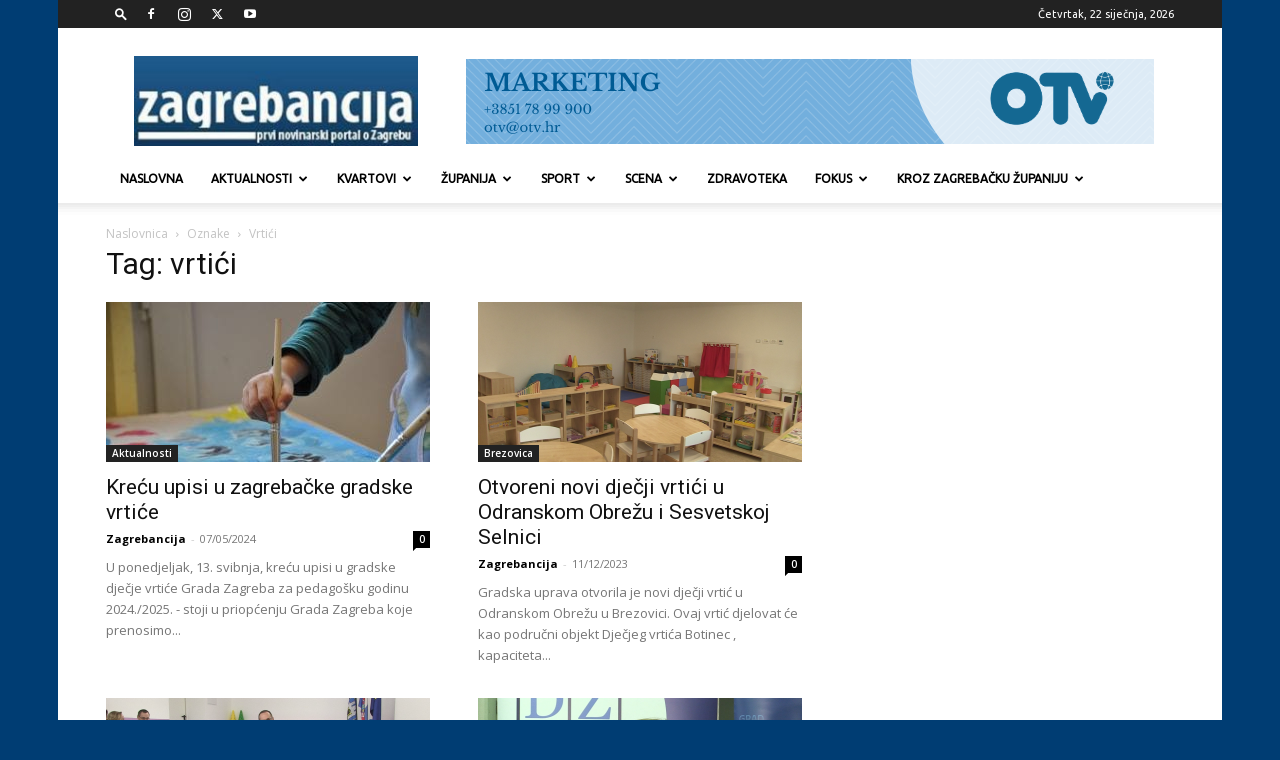

--- FILE ---
content_type: text/html; charset=UTF-8
request_url: https://www.zagrebancija.com/tag/vrtici/
body_size: 173514
content:
<!doctype html >
<!--[if IE 8]>    <html class="ie8" lang="en"> <![endif]-->
<!--[if IE 9]>    <html class="ie9" lang="en"> <![endif]-->
<!--[if gt IE 8]><!--> <html lang="hr"> <!--<![endif]-->
<head>
    <title>Arhiva vrtići - Zagrebancija</title>
    <meta charset="UTF-8" />
    <meta name="viewport" content="width=device-width, initial-scale=1.0">
    <link rel="pingback" href="https://www.zagrebancija.com/xmlrpc.php" />
    <meta name='robots' content='index, follow, max-image-preview:large, max-snippet:-1, max-video-preview:-1' />
<link rel="icon" type="image/png" href="https://zagrebancija.com/wp-content/uploads/2016/12/zagrebancija-favicon.jpg">
	<!-- This site is optimized with the Yoast SEO plugin v26.8 - https://yoast.com/product/yoast-seo-wordpress/ -->
	<link rel="canonical" href="https://www.zagrebancija.com/tag/vrtici/" />
	<meta property="og:locale" content="hr_HR" />
	<meta property="og:type" content="article" />
	<meta property="og:title" content="Arhiva vrtići - Zagrebancija" />
	<meta property="og:url" content="https://www.zagrebancija.com/tag/vrtici/" />
	<meta property="og:site_name" content="Zagrebancija" />
	<meta name="twitter:card" content="summary_large_image" />
	<meta name="twitter:site" content="@zagrebancije" />
	<script type="application/ld+json" class="yoast-schema-graph">{"@context":"https://schema.org","@graph":[{"@type":"CollectionPage","@id":"https://www.zagrebancija.com/tag/vrtici/","url":"https://www.zagrebancija.com/tag/vrtici/","name":"Arhiva vrtići - Zagrebancija","isPartOf":{"@id":"https://www.zagrebancija.com/#website"},"primaryImageOfPage":{"@id":"https://www.zagrebancija.com/tag/vrtici/#primaryimage"},"image":{"@id":"https://www.zagrebancija.com/tag/vrtici/#primaryimage"},"thumbnailUrl":"https://www.zagrebancija.com/wp-content/uploads/2018/05/paint-328676_960_720.jpg","breadcrumb":{"@id":"https://www.zagrebancija.com/tag/vrtici/#breadcrumb"},"inLanguage":"hr"},{"@type":"ImageObject","inLanguage":"hr","@id":"https://www.zagrebancija.com/tag/vrtici/#primaryimage","url":"https://www.zagrebancija.com/wp-content/uploads/2018/05/paint-328676_960_720.jpg","contentUrl":"https://www.zagrebancija.com/wp-content/uploads/2018/05/paint-328676_960_720.jpg","width":960,"height":637,"caption":"Ilustracija"},{"@type":"BreadcrumbList","@id":"https://www.zagrebancija.com/tag/vrtici/#breadcrumb","itemListElement":[{"@type":"ListItem","position":1,"name":"Početna stranica","item":"https://www.zagrebancija.com/"},{"@type":"ListItem","position":2,"name":"vrtići"}]},{"@type":"WebSite","@id":"https://www.zagrebancija.com/#website","url":"https://www.zagrebancija.com/","name":"Zagrebancija","description":"Prvi online portal o Zagrebu","publisher":{"@id":"https://www.zagrebancija.com/#organization"},"potentialAction":[{"@type":"SearchAction","target":{"@type":"EntryPoint","urlTemplate":"https://www.zagrebancija.com/?s={search_term_string}"},"query-input":{"@type":"PropertyValueSpecification","valueRequired":true,"valueName":"search_term_string"}}],"inLanguage":"hr"},{"@type":"Organization","@id":"https://www.zagrebancija.com/#organization","name":"OTV d.d.","url":"https://www.zagrebancija.com/","logo":{"@type":"ImageObject","inLanguage":"hr","@id":"https://www.zagrebancija.com/#/schema/logo/image/","url":"https://www.zagrebancija.com/wp-content/uploads/2016/12/logo.jpg","contentUrl":"https://www.zagrebancija.com/wp-content/uploads/2016/12/logo.jpg","width":265,"height":84,"caption":"OTV d.d."},"image":{"@id":"https://www.zagrebancija.com/#/schema/logo/image/"},"sameAs":["https://www.facebook.com/zagrebancija/","https://x.com/zagrebancije","https://www.instagram.com/zagrebancija/","https://www.youtube.com/user/zagrebancijacom"]}]}</script>
	<!-- / Yoast SEO plugin. -->


<link rel='dns-prefetch' href='//fonts.googleapis.com' />
<link rel="alternate" type="application/rss+xml" title="Zagrebancija &raquo; Kanal" href="https://www.zagrebancija.com/feed/" />
<link rel="alternate" type="application/rss+xml" title="Zagrebancija &raquo; Kanal komentara" href="https://www.zagrebancija.com/comments/feed/" />
<link rel="alternate" type="application/rss+xml" title="Zagrebancija &raquo; vrtići Kanal oznaka" href="https://www.zagrebancija.com/tag/vrtici/feed/" />
<style id='wp-img-auto-sizes-contain-inline-css' type='text/css'>
img:is([sizes=auto i],[sizes^="auto," i]){contain-intrinsic-size:3000px 1500px}
/*# sourceURL=wp-img-auto-sizes-contain-inline-css */
</style>
<style id='wp-emoji-styles-inline-css' type='text/css'>

	img.wp-smiley, img.emoji {
		display: inline !important;
		border: none !important;
		box-shadow: none !important;
		height: 1em !important;
		width: 1em !important;
		margin: 0 0.07em !important;
		vertical-align: -0.1em !important;
		background: none !important;
		padding: 0 !important;
	}
/*# sourceURL=wp-emoji-styles-inline-css */
</style>
<link rel='stylesheet' id='sr7css-css' href='//www.zagrebancija.com/wp-content/plugins/revslider/public/css/sr7.css?ver=6.7.38' type='text/css' media='all' />
<link rel='stylesheet' id='wp-polls-css' href='https://www.zagrebancija.com/wp-content/plugins/wp-polls/polls-css.css?ver=2.77.3' type='text/css' media='all' />
<style id='wp-polls-inline-css' type='text/css'>
.wp-polls .pollbar {
	margin: 1px;
	font-size: 6px;
	line-height: 8px;
	height: 8px;
	background-image: url('https://www.zagrebancija.com/wp-content/plugins/wp-polls/images/default/pollbg.gif');
	border: 1px solid #c8c8c8;
}

/*# sourceURL=wp-polls-inline-css */
</style>
<link rel='stylesheet' id='cmplz-general-css' href='https://www.zagrebancija.com/wp-content/plugins/complianz-gdpr/assets/css/cookieblocker.min.css?ver=1765896013' type='text/css' media='all' />
<link rel='stylesheet' id='td-plugin-multi-purpose-css' href='https://www.zagrebancija.com/wp-content/plugins/td-composer/td-multi-purpose/style.css?ver=7cd248d7ca13c255207c3f8b916c3f00' type='text/css' media='all' />
<link crossorigin="anonymous" rel='stylesheet' id='google-fonts-style-css' href='https://fonts.googleapis.com/css?family=Ubuntu%3A400%7COpen+Sans%3A400%2C600%2C700%7CRoboto%3A400%2C600%2C700&#038;display=swap&#038;ver=12.7.3' type='text/css' media='all' />
<link rel='stylesheet' id='td-theme-css' href='https://www.zagrebancija.com/wp-content/themes/Newspaper/style.css?ver=12.7.3' type='text/css' media='all' />
<style id='td-theme-inline-css' type='text/css'>@media (max-width:767px){.td-header-desktop-wrap{display:none}}@media (min-width:767px){.td-header-mobile-wrap{display:none}}</style>
<link rel='stylesheet' id='js_composer_front-css' href='https://www.zagrebancija.com/wp-content/plugins/js_composer/assets/css/js_composer.min.css?ver=8.7.2' type='text/css' media='all' />
<link rel='stylesheet' id='td-legacy-framework-front-style-css' href='https://www.zagrebancija.com/wp-content/plugins/td-composer/legacy/Newspaper/assets/css/td_legacy_main.css?ver=7cd248d7ca13c255207c3f8b916c3f00' type='text/css' media='all' />
<link rel='stylesheet' id='td-standard-pack-framework-front-style-css' href='https://www.zagrebancija.com/wp-content/plugins/td-standard-pack/Newspaper/assets/css/td_standard_pack_main.css?ver=c12e6da63ed2f212e87e44e5e9b9a302' type='text/css' media='all' />
<script type="text/javascript" src="//www.zagrebancija.com/wp-content/plugins/revslider/public/js/libs/tptools.js?ver=6.7.38" id="tp-tools-js" async="async" data-wp-strategy="async"></script>
<script type="text/javascript" src="//www.zagrebancija.com/wp-content/plugins/revslider/public/js/sr7.js?ver=6.7.38" id="sr7-js" async="async" data-wp-strategy="async"></script>
<script type="text/javascript" src="https://www.zagrebancija.com/wp-includes/js/jquery/jquery.min.js?ver=3.7.1" id="jquery-core-js"></script>
<script type="text/javascript" src="https://www.zagrebancija.com/wp-includes/js/jquery/jquery-migrate.min.js?ver=3.4.1" id="jquery-migrate-js"></script>
<script></script><link rel="https://api.w.org/" href="https://www.zagrebancija.com/wp-json/" /><link rel="alternate" title="JSON" type="application/json" href="https://www.zagrebancija.com/wp-json/wp/v2/tags/8531" /><link rel="EditURI" type="application/rsd+xml" title="RSD" href="https://www.zagrebancija.com/xmlrpc.php?rsd" />
<link type="text/css" rel="stylesheet" href="https://www.zagrebancija.com/wp-content/plugins/simple-pull-quote/css/simple-pull-quote.css" />
<meta name="generator" content="Powered by WPBakery Page Builder - drag and drop page builder for WordPress."/>
<!-- There is no amphtml version available for this URL. --><link rel="preconnect" href="https://fonts.googleapis.com">
<link rel="preconnect" href="https://fonts.gstatic.com/" crossorigin>
<meta name="generator" content="Powered by Slider Revolution 6.7.38 - responsive, Mobile-Friendly Slider Plugin for WordPress with comfortable drag and drop interface." />

<!-- JS generated by theme -->

<script type="text/javascript" id="td-generated-header-js">
    
    

	    var tdBlocksArray = []; //here we store all the items for the current page

	    // td_block class - each ajax block uses a object of this class for requests
	    function tdBlock() {
		    this.id = '';
		    this.block_type = 1; //block type id (1-234 etc)
		    this.atts = '';
		    this.td_column_number = '';
		    this.td_current_page = 1; //
		    this.post_count = 0; //from wp
		    this.found_posts = 0; //from wp
		    this.max_num_pages = 0; //from wp
		    this.td_filter_value = ''; //current live filter value
		    this.is_ajax_running = false;
		    this.td_user_action = ''; // load more or infinite loader (used by the animation)
		    this.header_color = '';
		    this.ajax_pagination_infinite_stop = ''; //show load more at page x
	    }

        // td_js_generator - mini detector
        ( function () {
            var htmlTag = document.getElementsByTagName("html")[0];

	        if ( navigator.userAgent.indexOf("MSIE 10.0") > -1 ) {
                htmlTag.className += ' ie10';
            }

            if ( !!navigator.userAgent.match(/Trident.*rv\:11\./) ) {
                htmlTag.className += ' ie11';
            }

	        if ( navigator.userAgent.indexOf("Edge") > -1 ) {
                htmlTag.className += ' ieEdge';
            }

            if ( /(iPad|iPhone|iPod)/g.test(navigator.userAgent) ) {
                htmlTag.className += ' td-md-is-ios';
            }

            var user_agent = navigator.userAgent.toLowerCase();
            if ( user_agent.indexOf("android") > -1 ) {
                htmlTag.className += ' td-md-is-android';
            }

            if ( -1 !== navigator.userAgent.indexOf('Mac OS X')  ) {
                htmlTag.className += ' td-md-is-os-x';
            }

            if ( /chrom(e|ium)/.test(navigator.userAgent.toLowerCase()) ) {
               htmlTag.className += ' td-md-is-chrome';
            }

            if ( -1 !== navigator.userAgent.indexOf('Firefox') ) {
                htmlTag.className += ' td-md-is-firefox';
            }

            if ( -1 !== navigator.userAgent.indexOf('Safari') && -1 === navigator.userAgent.indexOf('Chrome') ) {
                htmlTag.className += ' td-md-is-safari';
            }

            if( -1 !== navigator.userAgent.indexOf('IEMobile') ){
                htmlTag.className += ' td-md-is-iemobile';
            }

        })();

        var tdLocalCache = {};

        ( function () {
            "use strict";

            tdLocalCache = {
                data: {},
                remove: function (resource_id) {
                    delete tdLocalCache.data[resource_id];
                },
                exist: function (resource_id) {
                    return tdLocalCache.data.hasOwnProperty(resource_id) && tdLocalCache.data[resource_id] !== null;
                },
                get: function (resource_id) {
                    return tdLocalCache.data[resource_id];
                },
                set: function (resource_id, cachedData) {
                    tdLocalCache.remove(resource_id);
                    tdLocalCache.data[resource_id] = cachedData;
                }
            };
        })();

    
    
var td_viewport_interval_list=[{"limitBottom":767,"sidebarWidth":228},{"limitBottom":1018,"sidebarWidth":300},{"limitBottom":1140,"sidebarWidth":324}];
var tdc_is_installed="yes";
var tdc_domain_active=false;
var td_ajax_url="https:\/\/www.zagrebancija.com\/wp-admin\/admin-ajax.php?td_theme_name=Newspaper&v=12.7.3";
var td_get_template_directory_uri="https:\/\/www.zagrebancija.com\/wp-content\/plugins\/td-composer\/legacy\/common";
var tds_snap_menu="snap";
var tds_logo_on_sticky="";
var tds_header_style="";
var td_please_wait="Please wait...";
var td_email_user_pass_incorrect="User or password incorrect!";
var td_email_user_incorrect="Email or username incorrect!";
var td_email_incorrect="Email incorrect!";
var td_user_incorrect="Username incorrect!";
var td_email_user_empty="Email or username empty!";
var td_pass_empty="Pass empty!";
var td_pass_pattern_incorrect="Invalid Pass Pattern!";
var td_retype_pass_incorrect="Retyped Pass incorrect!";
var tds_more_articles_on_post_enable="show";
var tds_more_articles_on_post_time_to_wait="";
var tds_more_articles_on_post_pages_distance_from_top=0;
var tds_captcha="";
var tds_theme_color_site_wide="#003d73";
var tds_smart_sidebar="enabled";
var tdThemeName="Newspaper";
var tdThemeNameWl="Newspaper";
var td_magnific_popup_translation_tPrev="Previous (Left arrow key)";
var td_magnific_popup_translation_tNext="Next (Right arrow key)";
var td_magnific_popup_translation_tCounter="%curr% of %total%";
var td_magnific_popup_translation_ajax_tError="The content from %url% could not be loaded.";
var td_magnific_popup_translation_image_tError="The image #%curr% could not be loaded.";
var tdBlockNonce="6d17c6d6d0";
var tdMobileMenu="enabled";
var tdMobileSearch="enabled";
var tdDateNamesI18n={"month_names":["sije\u010danj","velja\u010da","o\u017eujak","travanj","svibanj","lipanj","srpanj","kolovoz","rujan","listopad","studeni","prosinac"],"month_names_short":["sij","velj","o\u017eu","tra","svi","lip","srp","kol","ruj","lis","stu","pro"],"day_names":["Nedjelja","Ponedjeljak","Utorak","Srijeda","\u010cetvrtak","Petak","Subota"],"day_names_short":["Ned","Pon","Uto","Sri","\u010cet","Pet","Sub"]};
var tdb_modal_confirm="Save";
var tdb_modal_cancel="Cancel";
var tdb_modal_confirm_alt="Yes";
var tdb_modal_cancel_alt="No";
var td_deploy_mode="deploy";
var td_ad_background_click_link="";
var td_ad_background_click_target="";
</script>


<!-- Header style compiled by theme -->

<style>ul.sf-menu>.menu-item>a{font-family:Ubuntu;font-size:12px}:root{--td_theme_color:#003d73;--td_slider_text:rgba(0,61,115,0.7);--td_header_color:#222222}.td-header-style-12 .td-header-menu-wrap-full,.td-header-style-12 .td-affix,.td-grid-style-1.td-hover-1 .td-big-grid-post:hover .td-post-category,.td-grid-style-5.td-hover-1 .td-big-grid-post:hover .td-post-category,.td_category_template_3 .td-current-sub-category,.td_category_template_8 .td-category-header .td-category a.td-current-sub-category,.td_category_template_4 .td-category-siblings .td-category a:hover,.td_block_big_grid_9.td-grid-style-1 .td-post-category,.td_block_big_grid_9.td-grid-style-5 .td-post-category,.td-grid-style-6.td-hover-1 .td-module-thumb:after,.tdm-menu-active-style5 .td-header-menu-wrap .sf-menu>.current-menu-item>a,.tdm-menu-active-style5 .td-header-menu-wrap .sf-menu>.current-menu-ancestor>a,.tdm-menu-active-style5 .td-header-menu-wrap .sf-menu>.current-category-ancestor>a,.tdm-menu-active-style5 .td-header-menu-wrap .sf-menu>li>a:hover,.tdm-menu-active-style5 .td-header-menu-wrap .sf-menu>.sfHover>a{background-color:#003d73}.td_mega_menu_sub_cats .cur-sub-cat,.td-mega-span h3 a:hover,.td_mod_mega_menu:hover .entry-title a,.header-search-wrap .result-msg a:hover,.td-header-top-menu .td-drop-down-search .td_module_wrap:hover .entry-title a,.td-header-top-menu .td-icon-search:hover,.td-header-wrap .result-msg a:hover,.top-header-menu li a:hover,.top-header-menu .current-menu-item>a,.top-header-menu .current-menu-ancestor>a,.top-header-menu .current-category-ancestor>a,.td-social-icon-wrap>a:hover,.td-header-sp-top-widget .td-social-icon-wrap a:hover,.td_mod_related_posts:hover h3>a,.td-post-template-11 .td-related-title .td-related-left:hover,.td-post-template-11 .td-related-title .td-related-right:hover,.td-post-template-11 .td-related-title .td-cur-simple-item,.td-post-template-11 .td_block_related_posts .td-next-prev-wrap a:hover,.td-category-header .td-pulldown-category-filter-link:hover,.td-category-siblings .td-subcat-dropdown a:hover,.td-category-siblings .td-subcat-dropdown a.td-current-sub-category,.footer-text-wrap .footer-email-wrap a,.footer-social-wrap a:hover,.td_module_17 .td-read-more a:hover,.td_module_18 .td-read-more a:hover,.td_module_19 .td-post-author-name a:hover,.td-pulldown-syle-2 .td-subcat-dropdown:hover .td-subcat-more span,.td-pulldown-syle-2 .td-subcat-dropdown:hover .td-subcat-more i,.td-pulldown-syle-3 .td-subcat-dropdown:hover .td-subcat-more span,.td-pulldown-syle-3 .td-subcat-dropdown:hover .td-subcat-more i,.tdm-menu-active-style3 .tdm-header.td-header-wrap .sf-menu>.current-category-ancestor>a,.tdm-menu-active-style3 .tdm-header.td-header-wrap .sf-menu>.current-menu-ancestor>a,.tdm-menu-active-style3 .tdm-header.td-header-wrap .sf-menu>.current-menu-item>a,.tdm-menu-active-style3 .tdm-header.td-header-wrap .sf-menu>.sfHover>a,.tdm-menu-active-style3 .tdm-header.td-header-wrap .sf-menu>li>a:hover{color:#003d73}.td-mega-menu-page .wpb_content_element ul li a:hover,.td-theme-wrap .td-aj-search-results .td_module_wrap:hover .entry-title a,.td-theme-wrap .header-search-wrap .result-msg a:hover{color:#003d73!important}.td_category_template_8 .td-category-header .td-category a.td-current-sub-category,.td_category_template_4 .td-category-siblings .td-category a:hover,.tdm-menu-active-style4 .tdm-header .sf-menu>.current-menu-item>a,.tdm-menu-active-style4 .tdm-header .sf-menu>.current-menu-ancestor>a,.tdm-menu-active-style4 .tdm-header .sf-menu>.current-category-ancestor>a,.tdm-menu-active-style4 .tdm-header .sf-menu>li>a:hover,.tdm-menu-active-style4 .tdm-header .sf-menu>.sfHover>a{border-color:#003d73}.top-header-menu .current-menu-item>a,.top-header-menu .current-menu-ancestor>a,.top-header-menu .current-category-ancestor>a,.top-header-menu li a:hover,.td-header-sp-top-widget .td-icon-search:hover{color:#cccccc}ul.sf-menu>.td-menu-item>a,.td-theme-wrap .td-header-menu-social{font-family:Ubuntu;font-size:12px}.td-banner-wrap-full,.td-header-style-11 .td-logo-wrap-full{background-color:#ffffff}.td-header-style-11 .td-logo-wrap-full{border-bottom:0}@media (min-width:1019px){.td-header-style-2 .td-header-sp-recs,.td-header-style-5 .td-a-rec-id-header>div,.td-header-style-5 .td-g-rec-id-header>.adsbygoogle,.td-header-style-6 .td-a-rec-id-header>div,.td-header-style-6 .td-g-rec-id-header>.adsbygoogle,.td-header-style-7 .td-a-rec-id-header>div,.td-header-style-7 .td-g-rec-id-header>.adsbygoogle,.td-header-style-8 .td-a-rec-id-header>div,.td-header-style-8 .td-g-rec-id-header>.adsbygoogle,.td-header-style-12 .td-a-rec-id-header>div,.td-header-style-12 .td-g-rec-id-header>.adsbygoogle{margin-bottom:24px!important}}@media (min-width:768px) and (max-width:1018px){.td-header-style-2 .td-header-sp-recs,.td-header-style-5 .td-a-rec-id-header>div,.td-header-style-5 .td-g-rec-id-header>.adsbygoogle,.td-header-style-6 .td-a-rec-id-header>div,.td-header-style-6 .td-g-rec-id-header>.adsbygoogle,.td-header-style-7 .td-a-rec-id-header>div,.td-header-style-7 .td-g-rec-id-header>.adsbygoogle,.td-header-style-8 .td-a-rec-id-header>div,.td-header-style-8 .td-g-rec-id-header>.adsbygoogle,.td-header-style-12 .td-a-rec-id-header>div,.td-header-style-12 .td-g-rec-id-header>.adsbygoogle{margin-bottom:14px!important}}.top-header-menu>li>a,.td-weather-top-widget .td-weather-now .td-big-degrees,.td-weather-top-widget .td-weather-header .td-weather-city,.td-header-sp-top-menu .td_data_time{font-family:Ubuntu}.td_mod_mega_menu .item-details a{font-family:Ubuntu}body{background-color:#003d73}ul.sf-menu>.menu-item>a{font-family:Ubuntu;font-size:12px}:root{--td_theme_color:#003d73;--td_slider_text:rgba(0,61,115,0.7);--td_header_color:#222222}.td-header-style-12 .td-header-menu-wrap-full,.td-header-style-12 .td-affix,.td-grid-style-1.td-hover-1 .td-big-grid-post:hover .td-post-category,.td-grid-style-5.td-hover-1 .td-big-grid-post:hover .td-post-category,.td_category_template_3 .td-current-sub-category,.td_category_template_8 .td-category-header .td-category a.td-current-sub-category,.td_category_template_4 .td-category-siblings .td-category a:hover,.td_block_big_grid_9.td-grid-style-1 .td-post-category,.td_block_big_grid_9.td-grid-style-5 .td-post-category,.td-grid-style-6.td-hover-1 .td-module-thumb:after,.tdm-menu-active-style5 .td-header-menu-wrap .sf-menu>.current-menu-item>a,.tdm-menu-active-style5 .td-header-menu-wrap .sf-menu>.current-menu-ancestor>a,.tdm-menu-active-style5 .td-header-menu-wrap .sf-menu>.current-category-ancestor>a,.tdm-menu-active-style5 .td-header-menu-wrap .sf-menu>li>a:hover,.tdm-menu-active-style5 .td-header-menu-wrap .sf-menu>.sfHover>a{background-color:#003d73}.td_mega_menu_sub_cats .cur-sub-cat,.td-mega-span h3 a:hover,.td_mod_mega_menu:hover .entry-title a,.header-search-wrap .result-msg a:hover,.td-header-top-menu .td-drop-down-search .td_module_wrap:hover .entry-title a,.td-header-top-menu .td-icon-search:hover,.td-header-wrap .result-msg a:hover,.top-header-menu li a:hover,.top-header-menu .current-menu-item>a,.top-header-menu .current-menu-ancestor>a,.top-header-menu .current-category-ancestor>a,.td-social-icon-wrap>a:hover,.td-header-sp-top-widget .td-social-icon-wrap a:hover,.td_mod_related_posts:hover h3>a,.td-post-template-11 .td-related-title .td-related-left:hover,.td-post-template-11 .td-related-title .td-related-right:hover,.td-post-template-11 .td-related-title .td-cur-simple-item,.td-post-template-11 .td_block_related_posts .td-next-prev-wrap a:hover,.td-category-header .td-pulldown-category-filter-link:hover,.td-category-siblings .td-subcat-dropdown a:hover,.td-category-siblings .td-subcat-dropdown a.td-current-sub-category,.footer-text-wrap .footer-email-wrap a,.footer-social-wrap a:hover,.td_module_17 .td-read-more a:hover,.td_module_18 .td-read-more a:hover,.td_module_19 .td-post-author-name a:hover,.td-pulldown-syle-2 .td-subcat-dropdown:hover .td-subcat-more span,.td-pulldown-syle-2 .td-subcat-dropdown:hover .td-subcat-more i,.td-pulldown-syle-3 .td-subcat-dropdown:hover .td-subcat-more span,.td-pulldown-syle-3 .td-subcat-dropdown:hover .td-subcat-more i,.tdm-menu-active-style3 .tdm-header.td-header-wrap .sf-menu>.current-category-ancestor>a,.tdm-menu-active-style3 .tdm-header.td-header-wrap .sf-menu>.current-menu-ancestor>a,.tdm-menu-active-style3 .tdm-header.td-header-wrap .sf-menu>.current-menu-item>a,.tdm-menu-active-style3 .tdm-header.td-header-wrap .sf-menu>.sfHover>a,.tdm-menu-active-style3 .tdm-header.td-header-wrap .sf-menu>li>a:hover{color:#003d73}.td-mega-menu-page .wpb_content_element ul li a:hover,.td-theme-wrap .td-aj-search-results .td_module_wrap:hover .entry-title a,.td-theme-wrap .header-search-wrap .result-msg a:hover{color:#003d73!important}.td_category_template_8 .td-category-header .td-category a.td-current-sub-category,.td_category_template_4 .td-category-siblings .td-category a:hover,.tdm-menu-active-style4 .tdm-header .sf-menu>.current-menu-item>a,.tdm-menu-active-style4 .tdm-header .sf-menu>.current-menu-ancestor>a,.tdm-menu-active-style4 .tdm-header .sf-menu>.current-category-ancestor>a,.tdm-menu-active-style4 .tdm-header .sf-menu>li>a:hover,.tdm-menu-active-style4 .tdm-header .sf-menu>.sfHover>a{border-color:#003d73}.top-header-menu .current-menu-item>a,.top-header-menu .current-menu-ancestor>a,.top-header-menu .current-category-ancestor>a,.top-header-menu li a:hover,.td-header-sp-top-widget .td-icon-search:hover{color:#cccccc}ul.sf-menu>.td-menu-item>a,.td-theme-wrap .td-header-menu-social{font-family:Ubuntu;font-size:12px}.td-banner-wrap-full,.td-header-style-11 .td-logo-wrap-full{background-color:#ffffff}.td-header-style-11 .td-logo-wrap-full{border-bottom:0}@media (min-width:1019px){.td-header-style-2 .td-header-sp-recs,.td-header-style-5 .td-a-rec-id-header>div,.td-header-style-5 .td-g-rec-id-header>.adsbygoogle,.td-header-style-6 .td-a-rec-id-header>div,.td-header-style-6 .td-g-rec-id-header>.adsbygoogle,.td-header-style-7 .td-a-rec-id-header>div,.td-header-style-7 .td-g-rec-id-header>.adsbygoogle,.td-header-style-8 .td-a-rec-id-header>div,.td-header-style-8 .td-g-rec-id-header>.adsbygoogle,.td-header-style-12 .td-a-rec-id-header>div,.td-header-style-12 .td-g-rec-id-header>.adsbygoogle{margin-bottom:24px!important}}@media (min-width:768px) and (max-width:1018px){.td-header-style-2 .td-header-sp-recs,.td-header-style-5 .td-a-rec-id-header>div,.td-header-style-5 .td-g-rec-id-header>.adsbygoogle,.td-header-style-6 .td-a-rec-id-header>div,.td-header-style-6 .td-g-rec-id-header>.adsbygoogle,.td-header-style-7 .td-a-rec-id-header>div,.td-header-style-7 .td-g-rec-id-header>.adsbygoogle,.td-header-style-8 .td-a-rec-id-header>div,.td-header-style-8 .td-g-rec-id-header>.adsbygoogle,.td-header-style-12 .td-a-rec-id-header>div,.td-header-style-12 .td-g-rec-id-header>.adsbygoogle{margin-bottom:14px!important}}.top-header-menu>li>a,.td-weather-top-widget .td-weather-now .td-big-degrees,.td-weather-top-widget .td-weather-header .td-weather-city,.td-header-sp-top-menu .td_data_time{font-family:Ubuntu}.td_mod_mega_menu .item-details a{font-family:Ubuntu}</style>

<!-- Global site tag (gtag.js) - Google Analytics -->
<script async src="https://www.googletagmanager.com/gtag/js?id=UA-10329484-1"></script>
<script>
  window.dataLayer = window.dataLayer || [];
  function gtag(){dataLayer.push(arguments);}
  gtag('js', new Date());

  gtag('config', 'UA-10329484-1');
</script>



<script type="application/ld+json">
    {
        "@context": "https://schema.org",
        "@type": "BreadcrumbList",
        "itemListElement": [
            {
                "@type": "ListItem",
                "position": 1,
                "item": {
                    "@type": "WebSite",
                    "@id": "https://www.zagrebancija.com/",
                    "name": "Naslovnica"
                }
            },
            {
                "@type": "ListItem",
                "position": 2,
                    "item": {
                    "@type": "WebPage",
                    "@id": "https://www.zagrebancija.com/tag/vrtici/",
                    "name": "Vrtići"
                }
            }    
        ]
    }
</script>
<script>
	window._tpt			??= {};
	window.SR7			??= {};
	_tpt.R				??= {};
	_tpt.R.fonts		??= {};
	_tpt.R.fonts.customFonts??= {};
	SR7.devMode			=  false;
	SR7.F 				??= {};
	SR7.G				??= {};
	SR7.LIB				??= {};
	SR7.E				??= {};
	SR7.E.gAddons		??= {};
	SR7.E.php 			??= {};
	SR7.E.nonce			= '96112f9b65';
	SR7.E.ajaxurl		= 'https://www.zagrebancija.com/wp-admin/admin-ajax.php';
	SR7.E.resturl		= 'https://www.zagrebancija.com/wp-json/';
	SR7.E.slug_path		= 'revslider/revslider.php';
	SR7.E.slug			= 'revslider';
	SR7.E.plugin_url	= 'https://www.zagrebancija.com/wp-content/plugins/revslider/';
	SR7.E.wp_plugin_url = 'https://www.zagrebancija.com/wp-content/plugins/';
	SR7.E.revision		= '6.7.38';
	SR7.E.fontBaseUrl	= '';
	SR7.G.breakPoints 	= [1240,1024,778,480];
	SR7.G.fSUVW 		= false;
	SR7.E.modules 		= ['module','page','slide','layer','draw','animate','srtools','canvas','defaults','carousel','navigation','media','modifiers','migration'];
	SR7.E.libs 			= ['WEBGL'];
	SR7.E.css 			= ['csslp','cssbtns','cssfilters','cssnav','cssmedia'];
	SR7.E.resources		= {};
	SR7.E.ytnc			= false;
	SR7.JSON			??= {};
/*! Slider Revolution 7.0 - Page Processor */
!function(){"use strict";window.SR7??={},window._tpt??={},SR7.version="Slider Revolution 6.7.16",_tpt.getMobileZoom=()=>_tpt.is_mobile?document.documentElement.clientWidth/window.innerWidth:1,_tpt.getWinDim=function(t){_tpt.screenHeightWithUrlBar??=window.innerHeight;let e=SR7.F?.modal?.visible&&SR7.M[SR7.F.module.getIdByAlias(SR7.F.modal.requested)];_tpt.scrollBar=window.innerWidth!==document.documentElement.clientWidth||e&&window.innerWidth!==e.c.module.clientWidth,_tpt.winW=_tpt.getMobileZoom()*window.innerWidth-(_tpt.scrollBar||"prepare"==t?_tpt.scrollBarW??_tpt.mesureScrollBar():0),_tpt.winH=_tpt.getMobileZoom()*window.innerHeight,_tpt.winWAll=document.documentElement.clientWidth},_tpt.getResponsiveLevel=function(t,e){return SR7.G.fSUVW?_tpt.closestGE(t,window.innerWidth):_tpt.closestGE(t,_tpt.winWAll)},_tpt.mesureScrollBar=function(){let t=document.createElement("div");return t.className="RSscrollbar-measure",t.style.width="100px",t.style.height="100px",t.style.overflow="scroll",t.style.position="absolute",t.style.top="-9999px",document.body.appendChild(t),_tpt.scrollBarW=t.offsetWidth-t.clientWidth,document.body.removeChild(t),_tpt.scrollBarW},_tpt.loadCSS=async function(t,e,s){return s?_tpt.R.fonts.required[e].status=1:(_tpt.R[e]??={},_tpt.R[e].status=1),new Promise(((i,n)=>{if(_tpt.isStylesheetLoaded(t))s?_tpt.R.fonts.required[e].status=2:_tpt.R[e].status=2,i();else{const o=document.createElement("link");o.rel="stylesheet";let l="text",r="css";o["type"]=l+"/"+r,o.href=t,o.onload=()=>{s?_tpt.R.fonts.required[e].status=2:_tpt.R[e].status=2,i()},o.onerror=()=>{s?_tpt.R.fonts.required[e].status=3:_tpt.R[e].status=3,n(new Error(`Failed to load CSS: ${t}`))},document.head.appendChild(o)}}))},_tpt.addContainer=function(t){const{tag:e="div",id:s,class:i,datas:n,textContent:o,iHTML:l}=t,r=document.createElement(e);if(s&&""!==s&&(r.id=s),i&&""!==i&&(r.className=i),n)for(const[t,e]of Object.entries(n))"style"==t?r.style.cssText=e:r.setAttribute(`data-${t}`,e);return o&&(r.textContent=o),l&&(r.innerHTML=l),r},_tpt.collector=function(){return{fragment:new DocumentFragment,add(t){var e=_tpt.addContainer(t);return this.fragment.appendChild(e),e},append(t){t.appendChild(this.fragment)}}},_tpt.isStylesheetLoaded=function(t){let e=t.split("?")[0];return Array.from(document.querySelectorAll('link[rel="stylesheet"], link[rel="preload"]')).some((t=>t.href.split("?")[0]===e))},_tpt.preloader={requests:new Map,preloaderTemplates:new Map,show:function(t,e){if(!e||!t)return;const{type:s,color:i}=e;if(s<0||"off"==s)return;const n=`preloader_${s}`;let o=this.preloaderTemplates.get(n);o||(o=this.build(s,i),this.preloaderTemplates.set(n,o)),this.requests.has(t)||this.requests.set(t,{count:0});const l=this.requests.get(t);clearTimeout(l.timer),l.count++,1===l.count&&(l.timer=setTimeout((()=>{l.preloaderClone=o.cloneNode(!0),l.anim&&l.anim.kill(),void 0!==_tpt.gsap?l.anim=_tpt.gsap.fromTo(l.preloaderClone,1,{opacity:0},{opacity:1}):l.preloaderClone.classList.add("sr7-fade-in"),t.appendChild(l.preloaderClone)}),150))},hide:function(t){if(!this.requests.has(t))return;const e=this.requests.get(t);e.count--,e.count<0&&(e.count=0),e.anim&&e.anim.kill(),0===e.count&&(clearTimeout(e.timer),e.preloaderClone&&(e.preloaderClone.classList.remove("sr7-fade-in"),e.anim=_tpt.gsap.to(e.preloaderClone,.3,{opacity:0,onComplete:function(){e.preloaderClone.remove()}})))},state:function(t){if(!this.requests.has(t))return!1;return this.requests.get(t).count>0},build:(t,e="#ffffff",s="")=>{if(t<0||"off"===t)return null;const i=parseInt(t);if(t="prlt"+i,isNaN(i))return null;if(_tpt.loadCSS(SR7.E.plugin_url+"public/css/preloaders/t"+i+".css","preloader_"+t),isNaN(i)||i<6){const n=`background-color:${e}`,o=1===i||2==i?n:"",l=3===i||4==i?n:"",r=_tpt.collector();["dot1","dot2","bounce1","bounce2","bounce3"].forEach((t=>r.add({tag:"div",class:t,datas:{style:l}})));const d=_tpt.addContainer({tag:"sr7-prl",class:`${t} ${s}`,datas:{style:o}});return r.append(d),d}{let n={};if(7===i){let t;e.startsWith("#")?(t=e.replace("#",""),t=`rgba(${parseInt(t.substring(0,2),16)}, ${parseInt(t.substring(2,4),16)}, ${parseInt(t.substring(4,6),16)}, `):e.startsWith("rgb")&&(t=e.slice(e.indexOf("(")+1,e.lastIndexOf(")")).split(",").map((t=>t.trim())),t=`rgba(${t[0]}, ${t[1]}, ${t[2]}, `),t&&(n.style=`border-top-color: ${t}0.65); border-bottom-color: ${t}0.15); border-left-color: ${t}0.65); border-right-color: ${t}0.15)`)}else 12===i&&(n.style=`background:${e}`);const o=[10,0,4,2,5,9,0,4,4,2][i-6],l=_tpt.collector(),r=l.add({tag:"div",class:"sr7-prl-inner",datas:n});Array.from({length:o}).forEach((()=>r.appendChild(l.add({tag:"span",datas:{style:`background:${e}`}}))));const d=_tpt.addContainer({tag:"sr7-prl",class:`${t} ${s}`});return l.append(d),d}}},SR7.preLoader={show:(t,e)=>{"off"!==(SR7.M[t]?.settings?.pLoader?.type??"off")&&_tpt.preloader.show(e||SR7.M[t].c.module,SR7.M[t]?.settings?.pLoader??{color:"#fff",type:10})},hide:(t,e)=>{"off"!==(SR7.M[t]?.settings?.pLoader?.type??"off")&&_tpt.preloader.hide(e||SR7.M[t].c.module)},state:(t,e)=>_tpt.preloader.state(e||SR7.M[t].c.module)},_tpt.prepareModuleHeight=function(t){window.SR7.M??={},window.SR7.M[t.id]??={},"ignore"==t.googleFont&&(SR7.E.ignoreGoogleFont=!0);let e=window.SR7.M[t.id];if(null==_tpt.scrollBarW&&_tpt.mesureScrollBar(),e.c??={},e.states??={},e.settings??={},e.settings.size??={},t.fixed&&(e.settings.fixed=!0),e.c.module=document.querySelector("sr7-module#"+t.id),e.c.adjuster=e.c.module.getElementsByTagName("sr7-adjuster")[0],e.c.content=e.c.module.getElementsByTagName("sr7-content")[0],"carousel"==t.type&&(e.c.carousel=e.c.content.getElementsByTagName("sr7-carousel")[0]),null==e.c.module||null==e.c.module)return;t.plType&&t.plColor&&(e.settings.pLoader={type:t.plType,color:t.plColor}),void 0===t.plType||"off"===t.plType||SR7.preLoader.state(t.id)&&SR7.preLoader.state(t.id,e.c.module)||SR7.preLoader.show(t.id,e.c.module),_tpt.winW||_tpt.getWinDim("prepare"),_tpt.getWinDim();let s=""+e.c.module.dataset?.modal;"modal"==s||"true"==s||"undefined"!==s&&"false"!==s||(e.settings.size.fullWidth=t.size.fullWidth,e.LEV??=_tpt.getResponsiveLevel(window.SR7.G.breakPoints,t.id),t.vpt=_tpt.fillArray(t.vpt,5),e.settings.vPort=t.vpt[e.LEV],void 0!==t.el&&"720"==t.el[4]&&t.gh[4]!==t.el[4]&&"960"==t.el[3]&&t.gh[3]!==t.el[3]&&"768"==t.el[2]&&t.gh[2]!==t.el[2]&&delete t.el,e.settings.size.height=null==t.el||null==t.el[e.LEV]||0==t.el[e.LEV]||"auto"==t.el[e.LEV]?_tpt.fillArray(t.gh,5,-1):_tpt.fillArray(t.el,5,-1),e.settings.size.width=_tpt.fillArray(t.gw,5,-1),e.settings.size.minHeight=_tpt.fillArray(t.mh??[0],5,-1),e.cacheSize={fullWidth:e.settings.size?.fullWidth,fullHeight:e.settings.size?.fullHeight},void 0!==t.off&&(t.off?.t&&(e.settings.size.m??={})&&(e.settings.size.m.t=t.off.t),t.off?.b&&(e.settings.size.m??={})&&(e.settings.size.m.b=t.off.b),t.off?.l&&(e.settings.size.p??={})&&(e.settings.size.p.l=t.off.l),t.off?.r&&(e.settings.size.p??={})&&(e.settings.size.p.r=t.off.r),e.offsetPrepared=!0),_tpt.updatePMHeight(t.id,t,!0))},_tpt.updatePMHeight=(t,e,s)=>{let i=SR7.M[t];var n=i.settings.size.fullWidth?_tpt.winW:i.c.module.parentNode.offsetWidth;n=0===n||isNaN(n)?_tpt.winW:n;let o=i.settings.size.width[i.LEV]||i.settings.size.width[i.LEV++]||i.settings.size.width[i.LEV--]||n,l=i.settings.size.height[i.LEV]||i.settings.size.height[i.LEV++]||i.settings.size.height[i.LEV--]||0,r=i.settings.size.minHeight[i.LEV]||i.settings.size.minHeight[i.LEV++]||i.settings.size.minHeight[i.LEV--]||0;if(l="auto"==l?0:l,l=parseInt(l),"carousel"!==e.type&&(n-=parseInt(e.onw??0)||0),i.MP=!i.settings.size.fullWidth&&n<o||_tpt.winW<o?Math.min(1,n/o):1,e.size.fullScreen||e.size.fullHeight){let t=parseInt(e.fho)||0,s=(""+e.fho).indexOf("%")>-1;e.newh=_tpt.winH-(s?_tpt.winH*t/100:t)}else e.newh=i.MP*Math.max(l,r);if(e.newh+=(parseInt(e.onh??0)||0)+(parseInt(e.carousel?.pt)||0)+(parseInt(e.carousel?.pb)||0),void 0!==e.slideduration&&(e.newh=Math.max(e.newh,parseInt(e.slideduration)/3)),e.shdw&&_tpt.buildShadow(e.id,e),i.c.adjuster.style.height=e.newh+"px",i.c.module.style.height=e.newh+"px",i.c.content.style.height=e.newh+"px",i.states.heightPrepared=!0,i.dims??={},i.dims.moduleRect=i.c.module.getBoundingClientRect(),i.c.content.style.left="-"+i.dims.moduleRect.left+"px",!i.settings.size.fullWidth)return s&&requestAnimationFrame((()=>{n!==i.c.module.parentNode.offsetWidth&&_tpt.updatePMHeight(e.id,e)})),void _tpt.bgStyle(e.id,e,window.innerWidth==_tpt.winW,!0);_tpt.bgStyle(e.id,e,window.innerWidth==_tpt.winW,!0),requestAnimationFrame((function(){s&&requestAnimationFrame((()=>{n!==i.c.module.parentNode.offsetWidth&&_tpt.updatePMHeight(e.id,e)}))})),i.earlyResizerFunction||(i.earlyResizerFunction=function(){requestAnimationFrame((function(){_tpt.getWinDim(),_tpt.moduleDefaults(e.id,e),_tpt.updateSlideBg(t,!0)}))},window.addEventListener("resize",i.earlyResizerFunction))},_tpt.buildShadow=function(t,e){let s=SR7.M[t];null==s.c.shadow&&(s.c.shadow=document.createElement("sr7-module-shadow"),s.c.shadow.classList.add("sr7-shdw-"+e.shdw),s.c.content.appendChild(s.c.shadow))},_tpt.bgStyle=async(t,e,s,i,n)=>{const o=SR7.M[t];if((e=e??o.settings).fixed&&!o.c.module.classList.contains("sr7-top-fixed")&&(o.c.module.classList.add("sr7-top-fixed"),o.c.module.style.position="fixed",o.c.module.style.width="100%",o.c.module.style.top="0px",o.c.module.style.left="0px",o.c.module.style.pointerEvents="none",o.c.module.style.zIndex=5e3,o.c.content.style.pointerEvents="none"),null==o.c.bgcanvas){let t=document.createElement("sr7-module-bg"),l=!1;if("string"==typeof e?.bg?.color&&e?.bg?.color.includes("{"))if(_tpt.gradient&&_tpt.gsap)e.bg.color=_tpt.gradient.convert(e.bg.color);else try{let t=JSON.parse(e.bg.color);(t?.orig||t?.string)&&(e.bg.color=JSON.parse(e.bg.color))}catch(t){return}let r="string"==typeof e?.bg?.color?e?.bg?.color||"transparent":e?.bg?.color?.string??e?.bg?.color?.orig??e?.bg?.color?.color??"transparent";if(t.style["background"+(String(r).includes("grad")?"":"Color")]=r,("transparent"!==r||n)&&(l=!0),o.offsetPrepared&&(t.style.visibility="hidden"),e?.bg?.image?.src&&(t.style.backgroundImage=`url(${e?.bg?.image.src})`,t.style.backgroundSize=""==(e.bg.image?.size??"")?"cover":e.bg.image.size,t.style.backgroundPosition=e.bg.image.position,t.style.backgroundRepeat=""==e.bg.image.repeat||null==e.bg.image.repeat?"no-repeat":e.bg.image.repeat,l=!0),!l)return;o.c.bgcanvas=t,e.size.fullWidth?t.style.width=_tpt.winW-(s&&_tpt.winH<document.body.offsetHeight?_tpt.scrollBarW:0)+"px":i&&(t.style.width=o.c.module.offsetWidth+"px"),e.sbt?.use?o.c.content.appendChild(o.c.bgcanvas):o.c.module.appendChild(o.c.bgcanvas)}o.c.bgcanvas.style.height=void 0!==e.newh?e.newh+"px":("carousel"==e.type?o.dims.module.h:o.dims.content.h)+"px",o.c.bgcanvas.style.left=!s&&e.sbt?.use||o.c.bgcanvas.closest("SR7-CONTENT")?"0px":"-"+(o?.dims?.moduleRect?.left??0)+"px"},_tpt.updateSlideBg=function(t,e){const s=SR7.M[t];let i=s.settings;s?.c?.bgcanvas&&(i.size.fullWidth?s.c.bgcanvas.style.width=_tpt.winW-(e&&_tpt.winH<document.body.offsetHeight?_tpt.scrollBarW:0)+"px":preparing&&(s.c.bgcanvas.style.width=s.c.module.offsetWidth+"px"))},_tpt.moduleDefaults=(t,e)=>{let s=SR7.M[t];null!=s&&null!=s.c&&null!=s.c.module&&(s.dims??={},s.dims.moduleRect=s.c.module.getBoundingClientRect(),s.c.content.style.left="-"+s.dims.moduleRect.left+"px",s.c.content.style.width=_tpt.winW-_tpt.scrollBarW+"px","carousel"==e.type&&(s.c.module.style.overflow="visible"),_tpt.bgStyle(t,e,window.innerWidth==_tpt.winW))},_tpt.getOffset=t=>{var e=t.getBoundingClientRect(),s=window.pageXOffset||document.documentElement.scrollLeft,i=window.pageYOffset||document.documentElement.scrollTop;return{top:e.top+i,left:e.left+s}},_tpt.fillArray=function(t,e){let s,i;t=Array.isArray(t)?t:[t];let n=Array(e),o=t.length;for(i=0;i<t.length;i++)n[i+(e-o)]=t[i],null==s&&"#"!==t[i]&&(s=t[i]);for(let t=0;t<e;t++)void 0!==n[t]&&"#"!=n[t]||(n[t]=s),s=n[t];return n},_tpt.closestGE=function(t,e){let s=Number.MAX_VALUE,i=-1;for(let n=0;n<t.length;n++)t[n]-1>=e&&t[n]-1-e<s&&(s=t[n]-1-e,i=n);return++i}}();</script>

<!-- Button style compiled by theme -->

<style>.tdm-btn-style1{background-color:#003d73}.tdm-btn-style2:before{border-color:#003d73}.tdm-btn-style2{color:#003d73}.tdm-btn-style3{-webkit-box-shadow:0 2px 16px #003d73;-moz-box-shadow:0 2px 16px #003d73;box-shadow:0 2px 16px #003d73}.tdm-btn-style3:hover{-webkit-box-shadow:0 4px 26px #003d73;-moz-box-shadow:0 4px 26px #003d73;box-shadow:0 4px 26px #003d73}</style>

<noscript><style> .wpb_animate_when_almost_visible { opacity: 1; }</style></noscript>	<style id="tdw-css-placeholder"></style></head>

<body data-rsssl=1 class="archive tag tag-vrtici tag-8531 wp-theme-Newspaper td-standard-pack global-block-template-1 wpb-js-composer js-comp-ver-8.7.2 vc_responsive td-boxed-layout" itemscope="itemscope" itemtype="https://schema.org/WebPage">

<div class="td-scroll-up" data-style="style1"><i class="td-icon-menu-up"></i></div>
    <div class="td-menu-background" style="visibility:hidden"></div>
<div id="td-mobile-nav" style="visibility:hidden">
    <div class="td-mobile-container">
        <!-- mobile menu top section -->
        <div class="td-menu-socials-wrap">
            <!-- socials -->
            <div class="td-menu-socials">
                
        <span class="td-social-icon-wrap">
            <a target="_blank" href="https://www.facebook.com/zagrebancija/" title="Facebook">
                <i class="td-icon-font td-icon-facebook"></i>
                <span style="display: none">Facebook</span>
            </a>
        </span>
        <span class="td-social-icon-wrap">
            <a target="_blank" href="https://www.instagram.com/zagrebancija/" title="Instagram">
                <i class="td-icon-font td-icon-instagram"></i>
                <span style="display: none">Instagram</span>
            </a>
        </span>
        <span class="td-social-icon-wrap">
            <a target="_blank" href="https://twitter.com/zagrebancije" title="Twitter">
                <i class="td-icon-font td-icon-twitter"></i>
                <span style="display: none">Twitter</span>
            </a>
        </span>
        <span class="td-social-icon-wrap">
            <a target="_blank" href="https://www.youtube.com/user/zagrebancijacom" title="Youtube">
                <i class="td-icon-font td-icon-youtube"></i>
                <span style="display: none">Youtube</span>
            </a>
        </span>            </div>
            <!-- close button -->
            <div class="td-mobile-close">
                <span><i class="td-icon-close-mobile"></i></span>
            </div>
        </div>

        <!-- login section -->
        
        <!-- menu section -->
        <div class="td-mobile-content">
            <div class="menu-izbornik-za-pokazat-container"><ul id="menu-izbornik-za-pokazat" class="td-mobile-main-menu"><li id="menu-item-18120" class="menu-item menu-item-type-post_type menu-item-object-page menu-item-home menu-item-first menu-item-18120"><a href="https://www.zagrebancija.com/">Naslovna</a></li>
<li id="menu-item-16744" class="menu-item menu-item-type-taxonomy menu-item-object-category menu-item-has-children menu-item-16744"><a href="https://www.zagrebancija.com/kategorija/aktualnosti/">Aktualnosti<i class="td-icon-menu-right td-element-after"></i></a>
<ul class="sub-menu">
	<li id="menu-item-0" class="menu-item-0"><a href="https://www.zagrebancija.com/kategorija/aktualnosti/crna-kronika/">Crna kronika</a></li>
	<li class="menu-item-0"><a href="https://www.zagrebancija.com/kategorija/aktualnosti/drustvo/">Društvo</a></li>
	<li class="menu-item-0"><a href="https://www.zagrebancija.com/kategorija/aktualnosti/naslovnica/">NASLOVNICA</a></li>
	<li class="menu-item-0"><a href="https://www.zagrebancija.com/kategorija/aktualnosti/nekretnine/">Nekretnine</a></li>
	<li class="menu-item-0"><a href="https://www.zagrebancija.com/kategorija/aktualnosti/politika/">Politika</a></li>
</ul>
</li>
<li id="menu-item-16730" class="menu-item menu-item-type-taxonomy menu-item-object-category menu-item-has-children menu-item-16730"><a href="https://www.zagrebancija.com/kategorija/kvartovi/">Kvartovi<i class="td-icon-menu-right td-element-after"></i></a>
<ul class="sub-menu">
	<li class="menu-item-0"><a href="https://www.zagrebancija.com/kategorija/kvartovi/brezovica/">Brezovica</a></li>
	<li class="menu-item-0"><a href="https://www.zagrebancija.com/kategorija/kvartovi/crnomerec/">Črnomerec</a></li>
	<li class="menu-item-0"><a href="https://www.zagrebancija.com/kategorija/kvartovi/donji-grad/">Donji grad</a></li>
	<li class="menu-item-0"><a href="https://www.zagrebancija.com/kategorija/kvartovi/dubrava/">Dubrava</a></li>
	<li class="menu-item-0"><a href="https://www.zagrebancija.com/kategorija/kvartovi/gornji-grad/">Gornji grad</a></li>
	<li class="menu-item-0"><a href="https://www.zagrebancija.com/kategorija/kvartovi/maksimir/">Maksimir</a></li>
	<li class="menu-item-0"><a href="https://www.zagrebancija.com/kategorija/kvartovi/naslovnica-kvartovi/">NASLOVNICA</a></li>
	<li class="menu-item-0"><a href="https://www.zagrebancija.com/kategorija/kvartovi/novi-zagreb/">Novi Zagreb</a></li>
	<li class="menu-item-0"><a href="https://www.zagrebancija.com/kategorija/kvartovi/pescenica/">Peščenica</a></li>
	<li class="menu-item-0"><a href="https://www.zagrebancija.com/kategorija/kvartovi/podsljeme/">Podsljeme</a></li>
	<li class="menu-item-0"><a href="https://www.zagrebancija.com/kategorija/kvartovi/podsused/">Podsused</a></li>
	<li class="menu-item-0"><a href="https://www.zagrebancija.com/kategorija/kvartovi/sesvete/">Sesvete</a></li>
	<li class="menu-item-0"><a href="https://www.zagrebancija.com/kategorija/kvartovi/stenjevec/">Stenjevec</a></li>
	<li class="menu-item-0"><a href="https://www.zagrebancija.com/kategorija/kvartovi/tresnjevka/">Trešnjevka</a></li>
	<li class="menu-item-0"><a href="https://www.zagrebancija.com/kategorija/kvartovi/trnje/">Trnje</a></li>
</ul>
</li>
<li id="menu-item-16747" class="menu-item menu-item-type-taxonomy menu-item-object-category menu-item-has-children menu-item-16747"><a href="https://www.zagrebancija.com/kategorija/zupanija/">Županija<i class="td-icon-menu-right td-element-after"></i></a>
<ul class="sub-menu">
	<li class="menu-item-0"><a href="https://www.zagrebancija.com/kategorija/zupanija/dugo-selo/">Dugo Selo</a></li>
	<li class="menu-item-0"><a href="https://www.zagrebancija.com/kategorija/zupanija/ivanic-grad/">Ivanić Grad</a></li>
	<li class="menu-item-0"><a href="https://www.zagrebancija.com/kategorija/zupanija/jastrebarsko/">Jastrebarsko</a></li>
	<li class="menu-item-0"><a href="https://www.zagrebancija.com/kategorija/zupanija/naslovnica-zupanija/">NASLOVNICA</a></li>
	<li class="menu-item-0"><a href="https://www.zagrebancija.com/kategorija/zupanija/samobor/">Samobor</a></li>
	<li class="menu-item-0"><a href="https://www.zagrebancija.com/kategorija/zupanija/sveta-nedelja/">Sveta Nedelja</a></li>
	<li class="menu-item-0"><a href="https://www.zagrebancija.com/kategorija/zupanija/sveti-ivan-zelina/">Sveti Ivan Zelina</a></li>
	<li class="menu-item-0"><a href="https://www.zagrebancija.com/kategorija/zupanija/velika-gorica/">Velika Gorica</a></li>
	<li class="menu-item-0"><a href="https://www.zagrebancija.com/kategorija/zupanija/vrbovec/">Vrbovec</a></li>
	<li class="menu-item-0"><a href="https://www.zagrebancija.com/kategorija/zupanija/zapresic/">Zaprešić</a></li>
</ul>
</li>
<li id="menu-item-16746" class="menu-item menu-item-type-taxonomy menu-item-object-category menu-item-has-children menu-item-16746"><a href="https://www.zagrebancija.com/kategorija/sport/">Sport<i class="td-icon-menu-right td-element-after"></i></a>
<ul class="sub-menu">
	<li class="menu-item-0"><a href="https://www.zagrebancija.com/kategorija/sport/hokej/">Hokej</a></li>
	<li class="menu-item-0"><a href="https://www.zagrebancija.com/kategorija/sport/izvan-sportskih-borilista/">Izvan sportskih borilišta</a></li>
	<li class="menu-item-0"><a href="https://www.zagrebancija.com/kategorija/sport/kosarka/">Košarka</a></li>
	<li class="menu-item-0"><a href="https://www.zagrebancija.com/kategorija/sport/naslovnica-sport/">NASLOVNICA</a></li>
	<li class="menu-item-0"><a href="https://www.zagrebancija.com/kategorija/sport/nogomet/">Nogomet</a></li>
	<li class="menu-item-0"><a href="https://www.zagrebancija.com/kategorija/sport/ostali-sportovi/">Ostali sportovi</a></li>
	<li class="menu-item-0"><a href="https://www.zagrebancija.com/kategorija/sport/rukomet/">Rukomet</a></li>
	<li class="menu-item-0"><a href="https://www.zagrebancija.com/kategorija/sport/snow-queen-trophy/">Snow Queen Trophy</a></li>
</ul>
</li>
<li id="menu-item-16748" class="menu-item menu-item-type-taxonomy menu-item-object-category menu-item-has-children menu-item-16748"><a href="https://www.zagrebancija.com/kategorija/scena/">Scena<i class="td-icon-menu-right td-element-after"></i></a>
<ul class="sub-menu">
	<li class="menu-item-0"><a href="https://www.zagrebancija.com/kategorija/scena/kultura/">Art Kutak</a></li>
	<li class="menu-item-0"><a href="https://www.zagrebancija.com/kategorija/scena/moda-i-ljepota/">Moda i ljepota</a></li>
	<li class="menu-item-0"><a href="https://www.zagrebancija.com/kategorija/scena/naslovnica-scena/">NASLOVNICA</a></li>
	<li class="menu-item-0"><a href="https://www.zagrebancija.com/kategorija/scena/nocni-zivot/">Noćni život</a></li>
	<li class="menu-item-0"><a href="https://www.zagrebancija.com/kategorija/scena/poznati/">Poznati</a></li>
	<li class="menu-item-0"><a href="https://www.zagrebancija.com/kategorija/scena/zagrebacka-spica/">Zagrebačka špica</a></li>
	<li class="menu-item-0"><a href="https://www.zagrebancija.com/kategorija/scena/zivot/">Život</a></li>
</ul>
</li>
<li id="menu-item-94695" class="menu-item menu-item-type-taxonomy menu-item-object-category menu-item-94695"><a href="https://www.zagrebancija.com/kategorija/zdrav-zivot/zdrav-zivot-zdrav-zivot/">Zdravoteka</a></li>
<li id="menu-item-16745" class="menu-item menu-item-type-taxonomy menu-item-object-category menu-item-has-children menu-item-16745"><a href="https://www.zagrebancija.com/kategorija/fokus/">Fokus<i class="td-icon-menu-right td-element-after"></i></a>
<ul class="sub-menu">
	<li class="menu-item-0"><a href="https://www.zagrebancija.com/kategorija/fokus/kolumne/">Kolumne</a></li>
	<li class="menu-item-0"><a href="https://www.zagrebancija.com/kategorija/fokus/komentari/">Komentari</a></li>
	<li class="menu-item-0"><a href="https://www.zagrebancija.com/kategorija/fokus/naslovnica-fokus/">NASLOVNICA</a></li>
</ul>
</li>
<li id="menu-item-102835" class="menu-item menu-item-type-taxonomy menu-item-object-category menu-item-102835"><a href="https://www.zagrebancija.com/kategorija/kroz-zagrebacku-zupaniju/">KROZ ZAGREBAČKU ŽUPANIJU</a></li>
</ul></div>        </div>
    </div>

    <!-- register/login section -->
    </div><div class="td-search-background" style="visibility:hidden"></div>
<div class="td-search-wrap-mob" style="visibility:hidden">
	<div class="td-drop-down-search">
		<form method="get" class="td-search-form" action="https://www.zagrebancija.com/">
			<!-- close button -->
			<div class="td-search-close">
				<span><i class="td-icon-close-mobile"></i></span>
			</div>
			<div role="search" class="td-search-input">
				<span>Pretraži</span>
				<input id="td-header-search-mob" type="text" value="" name="s" autocomplete="off" />
			</div>
		</form>
		<div id="td-aj-search-mob" class="td-ajax-search-flex"></div>
	</div>
</div>

    <div id="td-outer-wrap" class="td-theme-wrap">
    
        
            <div class="tdc-header-wrap ">

            <!--
Header style 1
-->


<div class="td-header-wrap td-header-style-1 ">
    
    <div class="td-header-top-menu-full td-container-wrap ">
        <div class="td-container td-header-row td-header-top-menu">
            
    <div class="top-bar-style-2">
        <div class="td-header-sp-top-widget">
            <div class="td-search-btns-wrap">
            <a id="td-header-search-button" href="#" aria-label="Search" role="button" class="dropdown-toggle " data-toggle="dropdown"><i class="td-icon-search"></i></a>
        </div>


        <div class="td-drop-down-search" aria-labelledby="td-header-search-button">
            <form method="get" class="td-search-form" action="https://www.zagrebancija.com/">
                <div role="search" class="td-head-form-search-wrap">
                    <input id="td-header-search" type="text" value="" name="s" autocomplete="off" /><input class="wpb_button wpb_btn-inverse btn" type="submit" id="td-header-search-top" value="Pretraži" />
                </div>
            </form>
            <div id="td-aj-search"></div>
        </div>
    
    
        
        <span class="td-social-icon-wrap">
            <a target="_blank" href="https://www.facebook.com/zagrebancija/" title="Facebook">
                <i class="td-icon-font td-icon-facebook"></i>
                <span style="display: none">Facebook</span>
            </a>
        </span>
        <span class="td-social-icon-wrap">
            <a target="_blank" href="https://www.instagram.com/zagrebancija/" title="Instagram">
                <i class="td-icon-font td-icon-instagram"></i>
                <span style="display: none">Instagram</span>
            </a>
        </span>
        <span class="td-social-icon-wrap">
            <a target="_blank" href="https://twitter.com/zagrebancije" title="Twitter">
                <i class="td-icon-font td-icon-twitter"></i>
                <span style="display: none">Twitter</span>
            </a>
        </span>
        <span class="td-social-icon-wrap">
            <a target="_blank" href="https://www.youtube.com/user/zagrebancijacom" title="Youtube">
                <i class="td-icon-font td-icon-youtube"></i>
                <span style="display: none">Youtube</span>
            </a>
        </span>    </div>

        
<div class="td-header-sp-top-menu">


	        <div class="td_data_time">
            <div >

                Četvrtak, 22 siječnja, 2026
            </div>
        </div>
    </div>
    </div>

<!-- LOGIN MODAL -->

                <div id="login-form" class="white-popup-block mfp-hide mfp-with-anim td-login-modal-wrap">
                    <div class="td-login-wrap">
                        <a href="#" aria-label="Back" class="td-back-button"><i class="td-icon-modal-back"></i></a>
                        <div id="td-login-div" class="td-login-form-div td-display-block">
                            <div class="td-login-panel-title">Prijava</div>
                            <div class="td-login-panel-descr">Welcome! Log into your account</div>
                            <div class="td_display_err"></div>
                            <form id="loginForm" action="#" method="post">
                                <div class="td-login-inputs"><input class="td-login-input" autocomplete="username" type="text" name="login_email" id="login_email" value="" required><label for="login_email">your username</label></div>
                                <div class="td-login-inputs"><input class="td-login-input" autocomplete="current-password" type="password" name="login_pass" id="login_pass" value="" required><label for="login_pass">your password</label></div>
                                <input type="button"  name="login_button" id="login_button" class="wpb_button btn td-login-button" value="Login">
                                
                            </form>

                            

                            <div class="td-login-info-text"><a href="#" id="forgot-pass-link">Forgot your password? Get help</a></div>
                            
                            
                            
                            
                        </div>

                        

                         <div id="td-forgot-pass-div" class="td-login-form-div td-display-none">
                            <div class="td-login-panel-title">Password recovery</div>
                            <div class="td-login-panel-descr">Recover your password</div>
                            <div class="td_display_err"></div>
                            <form id="forgotpassForm" action="#" method="post">
                                <div class="td-login-inputs"><input class="td-login-input" type="text" name="forgot_email" id="forgot_email" value="" required><label for="forgot_email">your email</label></div>
                                <input type="button" name="forgot_button" id="forgot_button" class="wpb_button btn td-login-button" value="Send My Password">
                            </form>
                            <div class="td-login-info-text">A password will be e-mailed to you.</div>
                        </div>
                        
                        
                    </div>
                </div>
                        </div>
    </div>

    <div class="td-banner-wrap-full td-logo-wrap-full td-container-wrap ">
        <div class="td-container td-header-row td-header-header">
            <div class="td-header-sp-logo">
                        <a class="td-main-logo" href="https://www.zagrebancija.com/">
            <img class="td-retina-data" data-retina="https://www.zagrebancija.com/wp-content/uploads/2025/10/zagrebancija_400x127-4-300x95.jpg" src="https://www.zagrebancija.com/wp-content/uploads/2025/10/zagrebancija_400x127-4-300x95.jpg" alt="Zagrebancija logo"  width="300" height="95"/>
            <span class="td-visual-hidden">Zagrebancija</span>
        </a>
                </div>
                            <div class="td-header-sp-recs">
                    <div class="td-header-rec-wrap">
    <div class="td-a-rec td-a-rec-id-header  td-a-rec-no-translate tdi_1 td_block_template_1">
<style>.tdi_1.td-a-rec{text-align:center}.tdi_1.td-a-rec:not(.td-a-rec-no-translate){transform:translateZ(0)}.tdi_1 .td-element-style{z-index:-1}.tdi_1.td-a-rec-img{text-align:left}.tdi_1.td-a-rec-img img{margin:0 auto 0 0}.tdi_1 .td_spot_img_all img,.tdi_1 .td_spot_img_tl img,.tdi_1 .td_spot_img_tp img,.tdi_1 .td_spot_img_mob img{border-style:none}@media (max-width:767px){.tdi_1.td-a-rec-img{text-align:center}}</style><div class="td-all-devices"><a href="http://jabukatv.hr/"><img src="https://www.zagrebancija.com/wp-content/uploads/2020/11/MARKETING.png"/></a></div>
</div>
</div>                </div>
                    </div>
    </div>

    <div class="td-header-menu-wrap-full td-container-wrap ">
        
        <div class="td-header-menu-wrap td-header-gradient td-header-menu-no-search">
            <div class="td-container td-header-row td-header-main-menu">
                <div id="td-header-menu" role="navigation">
        <div id="td-top-mobile-toggle"><a href="#" role="button" aria-label="Menu"><i class="td-icon-font td-icon-mobile"></i></a></div>
        <div class="td-main-menu-logo td-logo-in-header">
        		<a class="td-mobile-logo td-sticky-disable" aria-label="Logo" href="https://www.zagrebancija.com/">
			<img class="td-retina-data" data-retina="https://www.zagrebancija.com/wp-content/uploads/2017/01/zagrebancija_400x127.jpg" src="https://www.zagrebancija.com/wp-content/uploads/2017/01/zagrebancija_400x127.jpg" alt="Zagrebancija logo"  width="400" height="127"/>
		</a>
			<a class="td-header-logo td-sticky-disable" aria-label="Logo" href="https://www.zagrebancija.com/">
			<img class="td-retina-data" data-retina="https://www.zagrebancija.com/wp-content/uploads/2025/10/zagrebancija_400x127-4-300x95.jpg" src="https://www.zagrebancija.com/wp-content/uploads/2025/10/zagrebancija_400x127-4-300x95.jpg" alt="Zagrebancija logo"  width="400" height="127"/>
		</a>
	    </div>
    <div class="menu-izbornik-za-pokazat-container"><ul id="menu-izbornik-za-pokazat-1" class="sf-menu"><li class="menu-item menu-item-type-post_type menu-item-object-page menu-item-home menu-item-first td-menu-item td-normal-menu menu-item-18120"><a href="https://www.zagrebancija.com/">Naslovna</a></li>
<li class="menu-item menu-item-type-taxonomy menu-item-object-category td-menu-item td-mega-menu menu-item-16744"><a href="https://www.zagrebancija.com/kategorija/aktualnosti/">Aktualnosti</a>
<ul class="sub-menu">
	<li class="menu-item-0"><div class="td-container-border"><div class="td-mega-grid"><div class="td_block_wrap td_block_mega_menu tdi_2 td_with_ajax_pagination td-pb-border-top td_block_template_1"  data-td-block-uid="tdi_2" ><script>var block_tdi_2 = new tdBlock();
block_tdi_2.id = "tdi_2";
block_tdi_2.atts = '{"limit":4,"td_column_number":3,"ajax_pagination":"next_prev","category_id":"270","show_child_cat":30,"td_ajax_filter_type":"td_category_ids_filter","td_ajax_preloading":"","block_type":"td_block_mega_menu","block_template_id":"","header_color":"","ajax_pagination_infinite_stop":"","offset":"","td_filter_default_txt":"","td_ajax_filter_ids":"","el_class":"","color_preset":"","ajax_pagination_next_prev_swipe":"","border_top":"","css":"","tdc_css":"","class":"tdi_2","tdc_css_class":"tdi_2","tdc_css_class_style":"tdi_2_rand_style"}';
block_tdi_2.td_column_number = "3";
block_tdi_2.block_type = "td_block_mega_menu";
block_tdi_2.post_count = "4";
block_tdi_2.found_posts = "13791";
block_tdi_2.header_color = "";
block_tdi_2.ajax_pagination_infinite_stop = "";
block_tdi_2.max_num_pages = "3448";
tdBlocksArray.push(block_tdi_2);
</script><div class="td_mega_menu_sub_cats"><div class="block-mega-child-cats"><a class="cur-sub-cat mega-menu-sub-cat-tdi_2" id="tdi_3" data-td_block_id="tdi_2" data-td_filter_value="" href="https://www.zagrebancija.com/kategorija/aktualnosti/"> SVI</a><a class="mega-menu-sub-cat-tdi_2"  id="tdi_4" data-td_block_id="tdi_2" data-td_filter_value="362" href="https://www.zagrebancija.com/kategorija/aktualnosti/crna-kronika/">Crna kronika</a><a class="mega-menu-sub-cat-tdi_2"  id="tdi_5" data-td_block_id="tdi_2" data-td_filter_value="271" href="https://www.zagrebancija.com/kategorija/aktualnosti/drustvo/">Društvo</a><a class="mega-menu-sub-cat-tdi_2"  id="tdi_6" data-td_block_id="tdi_2" data-td_filter_value="463" href="https://www.zagrebancija.com/kategorija/aktualnosti/naslovnica/">NASLOVNICA</a><a class="mega-menu-sub-cat-tdi_2"  id="tdi_7" data-td_block_id="tdi_2" data-td_filter_value="414" href="https://www.zagrebancija.com/kategorija/aktualnosti/nekretnine/">Nekretnine</a><a class="mega-menu-sub-cat-tdi_2"  id="tdi_8" data-td_block_id="tdi_2" data-td_filter_value="274" href="https://www.zagrebancija.com/kategorija/aktualnosti/politika/">Politika</a></div></div><div id=tdi_2 class="td_block_inner"><div class="td-mega-row"><div class="td-mega-span">
        <div class="td_module_mega_menu td-animation-stack td_mod_mega_menu">
            <div class="td-module-image">
                <div class="td-module-thumb"><a href="https://www.zagrebancija.com/u-40-godini-preminuo-novinar-i-publicist-sanjin-spanovicu/"  rel="bookmark" class="td-image-wrap " title="U 40. godini preminuo novinar i publicist Sanjin Španović" ><img width="218" height="150" class="entry-thumb" src="https://www.zagrebancija.com/wp-content/uploads/2025/11/sanjin-spanovic-1-218x150.jpg"  srcset="https://www.zagrebancija.com/wp-content/uploads/2025/11/sanjin-spanovic-1-218x150.jpg 218w, https://www.zagrebancija.com/wp-content/uploads/2025/11/sanjin-spanovic-1-100x70.jpg 100w" sizes="(max-width: 218px) 100vw, 218px"  alt="" title="U 40. godini preminuo novinar i publicist Sanjin Španović" /></a></div>                <a href="https://www.zagrebancija.com/kategorija/aktualnosti/" class="td-post-category" >Aktualnosti</a>            </div>

            <div class="item-details">
                <h3 class="entry-title td-module-title"><a href="https://www.zagrebancija.com/u-40-godini-preminuo-novinar-i-publicist-sanjin-spanovicu/"  rel="bookmark" title="U 40. godini preminuo novinar i publicist Sanjin Španović">U 40. godini preminuo novinar i publicist Sanjin Španović</a></h3>            </div>
        </div>
        </div><div class="td-mega-span">
        <div class="td_module_mega_menu td-animation-stack td_mod_mega_menu">
            <div class="td-module-image">
                <div class="td-module-thumb"><a href="https://www.zagrebancija.com/pet-centar-slavi-26-rodendan-i-casti-ljubimce/"  rel="bookmark" class="td-image-wrap " title="Pet centar slavi 26. rođendan i časti ljubimce!" ><img width="218" height="150" class="entry-thumb" src="https://www.zagrebancija.com/wp-content/uploads/2025/10/IMG_0686-218x150.jpeg"  srcset="https://www.zagrebancija.com/wp-content/uploads/2025/10/IMG_0686-218x150.jpeg 218w, https://www.zagrebancija.com/wp-content/uploads/2025/10/IMG_0686-100x70.jpeg 100w" sizes="(max-width: 218px) 100vw, 218px"  alt="" title="Pet centar slavi 26. rođendan i časti ljubimce!" /></a></div>                <a href="https://www.zagrebancija.com/kategorija/aktualnosti/" class="td-post-category" >Aktualnosti</a>            </div>

            <div class="item-details">
                <h3 class="entry-title td-module-title"><a href="https://www.zagrebancija.com/pet-centar-slavi-26-rodendan-i-casti-ljubimce/"  rel="bookmark" title="Pet centar slavi 26. rođendan i časti ljubimce!">Pet centar slavi 26. rođendan i časti ljubimce!</a></h3>            </div>
        </div>
        </div><div class="td-mega-span">
        <div class="td_module_mega_menu td-animation-stack td_mod_mega_menu">
            <div class="td-module-image">
                <div class="td-module-thumb"><a href="https://www.zagrebancija.com/unicef-svako-drugo-dijete-u-posljednjih-godinu-dana-dozivjelo-je-tjelesno-kaznjavanje/"  rel="bookmark" class="td-image-wrap " title="UNICEF: Svako drugo dijete u posljednjih godinu dana doživjelo je tjelesno kažnjavanje" ><img width="218" height="150" class="entry-thumb" src="https://www.zagrebancija.com/wp-content/uploads/2025/10/Kaktic-Stanic-Ajdukovic-Rajter-Brumana-218x150.jpg"  srcset="https://www.zagrebancija.com/wp-content/uploads/2025/10/Kaktic-Stanic-Ajdukovic-Rajter-Brumana-218x150.jpg 218w, https://www.zagrebancija.com/wp-content/uploads/2025/10/Kaktic-Stanic-Ajdukovic-Rajter-Brumana-100x70.jpg 100w" sizes="(max-width: 218px) 100vw, 218px"  alt="" title="UNICEF: Svako drugo dijete u posljednjih godinu dana doživjelo je tjelesno kažnjavanje" /></a></div>                <a href="https://www.zagrebancija.com/kategorija/aktualnosti/" class="td-post-category" >Aktualnosti</a>            </div>

            <div class="item-details">
                <h3 class="entry-title td-module-title"><a href="https://www.zagrebancija.com/unicef-svako-drugo-dijete-u-posljednjih-godinu-dana-dozivjelo-je-tjelesno-kaznjavanje/"  rel="bookmark" title="UNICEF: Svako drugo dijete u posljednjih godinu dana doživjelo je tjelesno kažnjavanje">UNICEF: Svako drugo dijete u posljednjih godinu dana doživjelo je tjelesno&#8230;</a></h3>            </div>
        </div>
        </div><div class="td-mega-span">
        <div class="td_module_mega_menu td-animation-stack td_mod_mega_menu">
            <div class="td-module-image">
                <div class="td-module-thumb"><a href="https://www.zagrebancija.com/skolama-i-sportskim-klubovima-u-gradu-zagrebu-donirano-vise-750-tisuca-eura/"  rel="bookmark" class="td-image-wrap " title="Školama i sportskim klubovima u Gradu Zagrebu donirano više od 750 tisuća eura" ><img width="218" height="150" class="entry-thumb" src="https://www.zagrebancija.com/wp-content/uploads/2025/10/2025_09_30_OŠRapska_WEB-12-218x150.jpg"  srcset="https://www.zagrebancija.com/wp-content/uploads/2025/10/2025_09_30_OŠRapska_WEB-12-218x150.jpg 218w, https://www.zagrebancija.com/wp-content/uploads/2025/10/2025_09_30_OŠRapska_WEB-12-100x70.jpg 100w" sizes="(max-width: 218px) 100vw, 218px"  alt="" title="Školama i sportskim klubovima u Gradu Zagrebu donirano više od 750 tisuća eura" /></a></div>                <a href="https://www.zagrebancija.com/kategorija/aktualnosti/" class="td-post-category" >Aktualnosti</a>            </div>

            <div class="item-details">
                <h3 class="entry-title td-module-title"><a href="https://www.zagrebancija.com/skolama-i-sportskim-klubovima-u-gradu-zagrebu-donirano-vise-750-tisuca-eura/"  rel="bookmark" title="Školama i sportskim klubovima u Gradu Zagrebu donirano više od 750 tisuća eura">Školama i sportskim klubovima u Gradu Zagrebu donirano više od 750&#8230;</a></h3>            </div>
        </div>
        </div></div></div><div class="td-next-prev-wrap"><a href="#" class="td-ajax-prev-page ajax-page-disabled" aria-label="prev-page" id="prev-page-tdi_2" data-td_block_id="tdi_2"><i class="td-next-prev-icon td-icon-font td-icon-menu-left"></i></a><a href="#"  class="td-ajax-next-page" aria-label="next-page" id="next-page-tdi_2" data-td_block_id="tdi_2"><i class="td-next-prev-icon td-icon-font td-icon-menu-right"></i></a></div><div class="clearfix"></div></div> <!-- ./block1 --></div></div></li>
</ul>
</li>
<li class="menu-item menu-item-type-taxonomy menu-item-object-category td-menu-item td-mega-menu menu-item-16730"><a href="https://www.zagrebancija.com/kategorija/kvartovi/">Kvartovi</a>
<ul class="sub-menu">
	<li class="menu-item-0"><div class="td-container-border"><div class="td-mega-grid"><div class="td_block_wrap td_block_mega_menu tdi_9 td_with_ajax_pagination td-pb-border-top td_block_template_1"  data-td-block-uid="tdi_9" ><script>var block_tdi_9 = new tdBlock();
block_tdi_9.id = "tdi_9";
block_tdi_9.atts = '{"limit":4,"td_column_number":3,"ajax_pagination":"next_prev","category_id":"279","show_child_cat":30,"td_ajax_filter_type":"td_category_ids_filter","td_ajax_preloading":"","block_type":"td_block_mega_menu","block_template_id":"","header_color":"","ajax_pagination_infinite_stop":"","offset":"","td_filter_default_txt":"","td_ajax_filter_ids":"","el_class":"","color_preset":"","ajax_pagination_next_prev_swipe":"","border_top":"","css":"","tdc_css":"","class":"tdi_9","tdc_css_class":"tdi_9","tdc_css_class_style":"tdi_9_rand_style"}';
block_tdi_9.td_column_number = "3";
block_tdi_9.block_type = "td_block_mega_menu";
block_tdi_9.post_count = "4";
block_tdi_9.found_posts = "5438";
block_tdi_9.header_color = "";
block_tdi_9.ajax_pagination_infinite_stop = "";
block_tdi_9.max_num_pages = "1360";
tdBlocksArray.push(block_tdi_9);
</script><div class="td_mega_menu_sub_cats"><div class="block-mega-child-cats"><a class="cur-sub-cat mega-menu-sub-cat-tdi_9" id="tdi_10" data-td_block_id="tdi_9" data-td_filter_value="" href="https://www.zagrebancija.com/kategorija/kvartovi/"> SVI</a><a class="mega-menu-sub-cat-tdi_9"  id="tdi_11" data-td_block_id="tdi_9" data-td_filter_value="327" href="https://www.zagrebancija.com/kategorija/kvartovi/brezovica/">Brezovica</a><a class="mega-menu-sub-cat-tdi_9"  id="tdi_12" data-td_block_id="tdi_9" data-td_filter_value="321" href="https://www.zagrebancija.com/kategorija/kvartovi/crnomerec/">Črnomerec</a><a class="mega-menu-sub-cat-tdi_9"  id="tdi_13" data-td_block_id="tdi_9" data-td_filter_value="4319" href="https://www.zagrebancija.com/kategorija/kvartovi/donji-grad/">Donji grad</a><a class="mega-menu-sub-cat-tdi_9"  id="tdi_14" data-td_block_id="tdi_9" data-td_filter_value="369" href="https://www.zagrebancija.com/kategorija/kvartovi/dubrava/">Dubrava</a><a class="mega-menu-sub-cat-tdi_9"  id="tdi_15" data-td_block_id="tdi_9" data-td_filter_value="4320" href="https://www.zagrebancija.com/kategorija/kvartovi/gornji-grad/">Gornji grad</a><a class="mega-menu-sub-cat-tdi_9"  id="tdi_16" data-td_block_id="tdi_9" data-td_filter_value="335" href="https://www.zagrebancija.com/kategorija/kvartovi/maksimir/">Maksimir</a><a class="mega-menu-sub-cat-tdi_9"  id="tdi_17" data-td_block_id="tdi_9" data-td_filter_value="1050" href="https://www.zagrebancija.com/kategorija/kvartovi/naslovnica-kvartovi/">NASLOVNICA</a><a class="mega-menu-sub-cat-tdi_9"  id="tdi_18" data-td_block_id="tdi_9" data-td_filter_value="280" href="https://www.zagrebancija.com/kategorija/kvartovi/novi-zagreb/">Novi Zagreb</a><a class="mega-menu-sub-cat-tdi_9"  id="tdi_19" data-td_block_id="tdi_9" data-td_filter_value="310" href="https://www.zagrebancija.com/kategorija/kvartovi/pescenica/">Peščenica</a><a class="mega-menu-sub-cat-tdi_9"  id="tdi_20" data-td_block_id="tdi_9" data-td_filter_value="320" href="https://www.zagrebancija.com/kategorija/kvartovi/podsljeme/">Podsljeme</a><a class="mega-menu-sub-cat-tdi_9"  id="tdi_21" data-td_block_id="tdi_9" data-td_filter_value="299" href="https://www.zagrebancija.com/kategorija/kvartovi/podsused/">Podsused</a><a class="mega-menu-sub-cat-tdi_9"  id="tdi_22" data-td_block_id="tdi_9" data-td_filter_value="363" href="https://www.zagrebancija.com/kategorija/kvartovi/sesvete/">Sesvete</a><a class="mega-menu-sub-cat-tdi_9"  id="tdi_23" data-td_block_id="tdi_9" data-td_filter_value="352" href="https://www.zagrebancija.com/kategorija/kvartovi/stenjevec/">Stenjevec</a><a class="mega-menu-sub-cat-tdi_9"  id="tdi_24" data-td_block_id="tdi_9" data-td_filter_value="301" href="https://www.zagrebancija.com/kategorija/kvartovi/tresnjevka/">Trešnjevka</a><a class="mega-menu-sub-cat-tdi_9"  id="tdi_25" data-td_block_id="tdi_9" data-td_filter_value="366" href="https://www.zagrebancija.com/kategorija/kvartovi/trnje/">Trnje</a></div></div><div id=tdi_9 class="td_block_inner"><div class="td-mega-row"><div class="td-mega-span">
        <div class="td_module_mega_menu td-animation-stack td_mod_mega_menu">
            <div class="td-module-image">
                <div class="td-module-thumb"><a href="https://www.zagrebancija.com/poliklinika-helena-pristup-poliklinici/"  rel="bookmark" class="td-image-wrap " title="Što je važnije? 180 m² travnjaka ili pristup nepokretne i bolesne djece poliklinici!?" ><img width="218" height="150" class="entry-thumb" src="https://www.zagrebancija.com/wp-content/uploads/2025/01/SS-helena-prilog-218x150.jpg"  srcset="https://www.zagrebancija.com/wp-content/uploads/2025/01/SS-helena-prilog-218x150.jpg 218w, https://www.zagrebancija.com/wp-content/uploads/2025/01/SS-helena-prilog-100x70.jpg 100w" sizes="(max-width: 218px) 100vw, 218px"  alt="" title="Što je važnije? 180 m² travnjaka ili pristup nepokretne i bolesne djece poliklinici!?" /></a></div>                <a href="https://www.zagrebancija.com/kategorija/aktualnosti/" class="td-post-category" >Aktualnosti</a>            </div>

            <div class="item-details">
                <h3 class="entry-title td-module-title"><a href="https://www.zagrebancija.com/poliklinika-helena-pristup-poliklinici/"  rel="bookmark" title="Što je važnije? 180 m² travnjaka ili pristup nepokretne i bolesne djece poliklinici!?">Što je važnije? 180 m² travnjaka ili pristup nepokretne i bolesne&#8230;</a></h3>            </div>
        </div>
        </div><div class="td-mega-span">
        <div class="td_module_mega_menu td-animation-stack td_mod_mega_menu">
            <div class="td-module-image">
                <div class="td-module-thumb"><a href="https://www.zagrebancija.com/foto-u-novu-smo-usli-s-novom-hrpom-otpada-na-vec-dobro-znanoj-staroj-lokaciji/"  rel="bookmark" class="td-image-wrap " title="FOTO: U novu smo ušli s novom hrpom otpada na već dobro znanoj, staroj lokaciji!" ><img width="218" height="150" class="entry-thumb" src="https://www.zagrebancija.com/wp-content/uploads/2025/01/IMG-20250117-WA0144-218x150.jpg"  srcset="https://www.zagrebancija.com/wp-content/uploads/2025/01/IMG-20250117-WA0144-218x150.jpg 218w, https://www.zagrebancija.com/wp-content/uploads/2025/01/IMG-20250117-WA0144-100x70.jpg 100w" sizes="(max-width: 218px) 100vw, 218px"  alt="" title="FOTO: U novu smo ušli s novom hrpom otpada na već dobro znanoj, staroj lokaciji!" /></a></div>                <a href="https://www.zagrebancija.com/kategorija/kvartovi/" class="td-post-category" >Kvartovi- duša našeg grada</a>            </div>

            <div class="item-details">
                <h3 class="entry-title td-module-title"><a href="https://www.zagrebancija.com/foto-u-novu-smo-usli-s-novom-hrpom-otpada-na-vec-dobro-znanoj-staroj-lokaciji/"  rel="bookmark" title="FOTO: U novu smo ušli s novom hrpom otpada na već dobro znanoj, staroj lokaciji!">FOTO: U novu smo ušli s novom hrpom otpada na već&#8230;</a></h3>            </div>
        </div>
        </div><div class="td-mega-span">
        <div class="td_module_mega_menu td-animation-stack td_mod_mega_menu">
            <div class="td-module-image">
                <div class="td-module-thumb"><a href="https://www.zagrebancija.com/schlosserove-stube-napokon-docekale-sanaciju/"  rel="bookmark" class="td-image-wrap " title="Schlosserove stube napokon dočekale sanaciju!" ><img width="218" height="150" class="entry-thumb" src="https://www.zagrebancija.com/wp-content/uploads/2024/12/schlosserove-stube-218x150.jpg"  srcset="https://www.zagrebancija.com/wp-content/uploads/2024/12/schlosserove-stube-218x150.jpg 218w, https://www.zagrebancija.com/wp-content/uploads/2024/12/schlosserove-stube-100x70.jpg 100w" sizes="(max-width: 218px) 100vw, 218px"  alt="" title="Schlosserove stube napokon dočekale sanaciju!" /></a></div>                <a href="https://www.zagrebancija.com/kategorija/kvartovi/donji-grad/" class="td-post-category" >Donji grad</a>            </div>

            <div class="item-details">
                <h3 class="entry-title td-module-title"><a href="https://www.zagrebancija.com/schlosserove-stube-napokon-docekale-sanaciju/"  rel="bookmark" title="Schlosserove stube napokon dočekale sanaciju!">Schlosserove stube napokon dočekale sanaciju!</a></h3>            </div>
        </div>
        </div><div class="td-mega-span">
        <div class="td_module_mega_menu td-animation-stack td_mod_mega_menu">
            <div class="td-module-image">
                <div class="td-module-thumb"><a href="https://www.zagrebancija.com/radovi-na-cjelovitoj-obnovi-doma-zdravlja-zagreb-zapad-u-punom-jeku/"  rel="bookmark" class="td-image-wrap " title="Radovi na cjelovitoj obnovi Doma zdravlja Zagreb &#8211; Zapad u punom jeku" ><img width="218" height="150" class="entry-thumb" src="https://www.zagrebancija.com/wp-content/uploads/2024/11/vlcsnap-2024-11-26-15h19m33s440-218x150.png"  srcset="https://www.zagrebancija.com/wp-content/uploads/2024/11/vlcsnap-2024-11-26-15h19m33s440-218x150.png 218w, https://www.zagrebancija.com/wp-content/uploads/2024/11/vlcsnap-2024-11-26-15h19m33s440-100x70.png 100w" sizes="(max-width: 218px) 100vw, 218px"  alt="" title="Radovi na cjelovitoj obnovi Doma zdravlja Zagreb &#8211; Zapad u punom jeku" /></a></div>                <a href="https://www.zagrebancija.com/kategorija/kvartovi/crnomerec/" class="td-post-category" >Črnomerec</a>            </div>

            <div class="item-details">
                <h3 class="entry-title td-module-title"><a href="https://www.zagrebancija.com/radovi-na-cjelovitoj-obnovi-doma-zdravlja-zagreb-zapad-u-punom-jeku/"  rel="bookmark" title="Radovi na cjelovitoj obnovi Doma zdravlja Zagreb &#8211; Zapad u punom jeku">Radovi na cjelovitoj obnovi Doma zdravlja Zagreb &#8211; Zapad u punom&#8230;</a></h3>            </div>
        </div>
        </div></div></div><div class="td-next-prev-wrap"><a href="#" class="td-ajax-prev-page ajax-page-disabled" aria-label="prev-page" id="prev-page-tdi_9" data-td_block_id="tdi_9"><i class="td-next-prev-icon td-icon-font td-icon-menu-left"></i></a><a href="#"  class="td-ajax-next-page" aria-label="next-page" id="next-page-tdi_9" data-td_block_id="tdi_9"><i class="td-next-prev-icon td-icon-font td-icon-menu-right"></i></a></div><div class="clearfix"></div></div> <!-- ./block1 --></div></div></li>
</ul>
</li>
<li class="menu-item menu-item-type-taxonomy menu-item-object-category td-menu-item td-mega-menu menu-item-16747"><a href="https://www.zagrebancija.com/kategorija/zupanija/">Županija</a>
<ul class="sub-menu">
	<li class="menu-item-0"><div class="td-container-border"><div class="td-mega-grid"><div class="td_block_wrap td_block_mega_menu tdi_26 td_with_ajax_pagination td-pb-border-top td_block_template_1"  data-td-block-uid="tdi_26" ><script>var block_tdi_26 = new tdBlock();
block_tdi_26.id = "tdi_26";
block_tdi_26.atts = '{"limit":4,"td_column_number":3,"ajax_pagination":"next_prev","category_id":"265","show_child_cat":30,"td_ajax_filter_type":"td_category_ids_filter","td_ajax_preloading":"","block_type":"td_block_mega_menu","block_template_id":"","header_color":"","ajax_pagination_infinite_stop":"","offset":"","td_filter_default_txt":"","td_ajax_filter_ids":"","el_class":"","color_preset":"","ajax_pagination_next_prev_swipe":"","border_top":"","css":"","tdc_css":"","class":"tdi_26","tdc_css_class":"tdi_26","tdc_css_class_style":"tdi_26_rand_style"}';
block_tdi_26.td_column_number = "3";
block_tdi_26.block_type = "td_block_mega_menu";
block_tdi_26.post_count = "4";
block_tdi_26.found_posts = "3460";
block_tdi_26.header_color = "";
block_tdi_26.ajax_pagination_infinite_stop = "";
block_tdi_26.max_num_pages = "865";
tdBlocksArray.push(block_tdi_26);
</script><div class="td_mega_menu_sub_cats"><div class="block-mega-child-cats"><a class="cur-sub-cat mega-menu-sub-cat-tdi_26" id="tdi_27" data-td_block_id="tdi_26" data-td_filter_value="" href="https://www.zagrebancija.com/kategorija/zupanija/"> SVI</a><a class="mega-menu-sub-cat-tdi_26"  id="tdi_28" data-td_block_id="tdi_26" data-td_filter_value="290" href="https://www.zagrebancija.com/kategorija/zupanija/dugo-selo/">Dugo Selo</a><a class="mega-menu-sub-cat-tdi_26"  id="tdi_29" data-td_block_id="tdi_26" data-td_filter_value="298" href="https://www.zagrebancija.com/kategorija/zupanija/ivanic-grad/">Ivanić Grad</a><a class="mega-menu-sub-cat-tdi_26"  id="tdi_30" data-td_block_id="tdi_26" data-td_filter_value="288" href="https://www.zagrebancija.com/kategorija/zupanija/jastrebarsko/">Jastrebarsko</a><a class="mega-menu-sub-cat-tdi_26"  id="tdi_31" data-td_block_id="tdi_26" data-td_filter_value="1055" href="https://www.zagrebancija.com/kategorija/zupanija/naslovnica-zupanija/">NASLOVNICA</a><a class="mega-menu-sub-cat-tdi_26"  id="tdi_32" data-td_block_id="tdi_26" data-td_filter_value="268" href="https://www.zagrebancija.com/kategorija/zupanija/samobor/">Samobor</a><a class="mega-menu-sub-cat-tdi_26"  id="tdi_33" data-td_block_id="tdi_26" data-td_filter_value="394" href="https://www.zagrebancija.com/kategorija/zupanija/sveta-nedelja/">Sveta Nedelja</a><a class="mega-menu-sub-cat-tdi_26"  id="tdi_34" data-td_block_id="tdi_26" data-td_filter_value="282" href="https://www.zagrebancija.com/kategorija/zupanija/sveti-ivan-zelina/">Sveti Ivan Zelina</a><a class="mega-menu-sub-cat-tdi_26"  id="tdi_35" data-td_block_id="tdi_26" data-td_filter_value="266" href="https://www.zagrebancija.com/kategorija/zupanija/velika-gorica/">Velika Gorica</a><a class="mega-menu-sub-cat-tdi_26"  id="tdi_36" data-td_block_id="tdi_26" data-td_filter_value="477" href="https://www.zagrebancija.com/kategorija/zupanija/vrbovec/">Vrbovec</a><a class="mega-menu-sub-cat-tdi_26"  id="tdi_37" data-td_block_id="tdi_26" data-td_filter_value="303" href="https://www.zagrebancija.com/kategorija/zupanija/zapresic/">Zaprešić</a></div></div><div id=tdi_26 class="td_block_inner"><div class="td-mega-row"><div class="td-mega-span">
        <div class="td_module_mega_menu td-animation-stack td_mod_mega_menu">
            <div class="td-module-image">
                <div class="td-module-thumb"><a href="https://www.zagrebancija.com/donacijom-jysk-a-nk-klostar-oprema-svlacionice/"  rel="bookmark" class="td-image-wrap " title="Donacijom JYSK-a NK „Kloštar“ oprema svlačionice" ><img width="218" height="150" class="entry-thumb" src="https://www.zagrebancija.com/wp-content/uploads/2024/02/JYSK-Ivanic-Grad-donacija-NK-Klostar-218x150.jpg"  srcset="https://www.zagrebancija.com/wp-content/uploads/2024/02/JYSK-Ivanic-Grad-donacija-NK-Klostar-218x150.jpg 218w, https://www.zagrebancija.com/wp-content/uploads/2024/02/JYSK-Ivanic-Grad-donacija-NK-Klostar-100x70.jpg 100w" sizes="(max-width: 218px) 100vw, 218px"  alt="" title="Donacijom JYSK-a NK „Kloštar“ oprema svlačionice" /></a></div>                <a href="https://www.zagrebancija.com/kategorija/zupanija/ivanic-grad/" class="td-post-category" >Ivanić Grad</a>            </div>

            <div class="item-details">
                <h3 class="entry-title td-module-title"><a href="https://www.zagrebancija.com/donacijom-jysk-a-nk-klostar-oprema-svlacionice/"  rel="bookmark" title="Donacijom JYSK-a NK „Kloštar“ oprema svlačionice">Donacijom JYSK-a NK „Kloštar“ oprema svlačionice</a></h3>            </div>
        </div>
        </div><div class="td-mega-span">
        <div class="td_module_mega_menu td-animation-stack td_mod_mega_menu">
            <div class="td-module-image">
                <div class="td-module-thumb"><a href="https://www.zagrebancija.com/u-vocnjaku-obreska-za-vikend-je-vladala-prava-obiteljska-atmosfera/"  rel="bookmark" class="td-image-wrap " title="U voćnjaku Obreška za vikend je vladala prava obiteljska atmosfera" ><img width="218" height="150" class="entry-thumb" src="https://www.zagrebancija.com/wp-content/uploads/2023/11/beremo-jabuke-obreska-21-218x150.jpg"  srcset="https://www.zagrebancija.com/wp-content/uploads/2023/11/beremo-jabuke-obreska-21-218x150.jpg 218w, https://www.zagrebancija.com/wp-content/uploads/2023/11/beremo-jabuke-obreska-21-100x70.jpg 100w" sizes="(max-width: 218px) 100vw, 218px"  alt="" title="U voćnjaku Obreška za vikend je vladala prava obiteljska atmosfera" /></a></div>                <a href="https://www.zagrebancija.com/kategorija/zupanija/ivanic-grad/" class="td-post-category" >Ivanić Grad</a>            </div>

            <div class="item-details">
                <h3 class="entry-title td-module-title"><a href="https://www.zagrebancija.com/u-vocnjaku-obreska-za-vikend-je-vladala-prava-obiteljska-atmosfera/"  rel="bookmark" title="U voćnjaku Obreška za vikend je vladala prava obiteljska atmosfera">U voćnjaku Obreška za vikend je vladala prava obiteljska atmosfera</a></h3>            </div>
        </div>
        </div><div class="td-mega-span">
        <div class="td_module_mega_menu td-animation-stack td_mod_mega_menu">
            <div class="td-module-image">
                <div class="td-module-thumb"><a href="https://www.zagrebancija.com/volite-jabuke-dodite-u-subotu-u-vocnjak-obreska-uberite-ih-besplatno-i-pritom-se-dobro-zabavite/"  rel="bookmark" class="td-image-wrap " title="Volite jabuke? Dođite u subotu u voćnjak Obreška, uberite ih besplatno i pritom se dobro zabavite" ><img width="218" height="150" class="entry-thumb" src="https://www.zagrebancija.com/wp-content/uploads/2023/10/branje-jabuka-1-e1698742476702-218x150.jpg"  srcset="https://www.zagrebancija.com/wp-content/uploads/2023/10/branje-jabuka-1-e1698742476702-218x150.jpg 218w, https://www.zagrebancija.com/wp-content/uploads/2023/10/branje-jabuka-1-e1698742476702-100x70.jpg 100w" sizes="(max-width: 218px) 100vw, 218px"  alt="" title="Volite jabuke? Dođite u subotu u voćnjak Obreška, uberite ih besplatno i pritom se dobro zabavite" /></a></div>                <a href="https://www.zagrebancija.com/kategorija/zupanija/ivanic-grad/" class="td-post-category" >Ivanić Grad</a>            </div>

            <div class="item-details">
                <h3 class="entry-title td-module-title"><a href="https://www.zagrebancija.com/volite-jabuke-dodite-u-subotu-u-vocnjak-obreska-uberite-ih-besplatno-i-pritom-se-dobro-zabavite/"  rel="bookmark" title="Volite jabuke? Dođite u subotu u voćnjak Obreška, uberite ih besplatno i pritom se dobro zabavite">Volite jabuke? Dođite u subotu u voćnjak Obreška, uberite ih besplatno&#8230;</a></h3>            </div>
        </div>
        </div><div class="td-mega-span">
        <div class="td_module_mega_menu td-animation-stack td_mod_mega_menu">
            <div class="td-module-image">
                <div class="td-module-thumb"><a href="https://www.zagrebancija.com/dani-vina-ovog-vikenda-u-jastrebarskom/"  rel="bookmark" class="td-image-wrap " title="Dani vina ovog vikenda u Jastrebarskom" ><img width="218" height="150" class="entry-thumb" src="https://www.zagrebancija.com/wp-content/uploads/2023/09/360_F_220892973_6I2RJJ4nkWSwnPHqqiWYmZUwYq1U7o54-218x150.jpg"  srcset="https://www.zagrebancija.com/wp-content/uploads/2023/09/360_F_220892973_6I2RJJ4nkWSwnPHqqiWYmZUwYq1U7o54-218x150.jpg 218w, https://www.zagrebancija.com/wp-content/uploads/2023/09/360_F_220892973_6I2RJJ4nkWSwnPHqqiWYmZUwYq1U7o54-100x70.jpg 100w" sizes="(max-width: 218px) 100vw, 218px"  alt="" title="Dani vina ovog vikenda u Jastrebarskom" /></a></div>                <a href="https://www.zagrebancija.com/kategorija/zupanija/jastrebarsko/" class="td-post-category" >Jastrebarsko</a>            </div>

            <div class="item-details">
                <h3 class="entry-title td-module-title"><a href="https://www.zagrebancija.com/dani-vina-ovog-vikenda-u-jastrebarskom/"  rel="bookmark" title="Dani vina ovog vikenda u Jastrebarskom">Dani vina ovog vikenda u Jastrebarskom</a></h3>            </div>
        </div>
        </div></div></div><div class="td-next-prev-wrap"><a href="#" class="td-ajax-prev-page ajax-page-disabled" aria-label="prev-page" id="prev-page-tdi_26" data-td_block_id="tdi_26"><i class="td-next-prev-icon td-icon-font td-icon-menu-left"></i></a><a href="#"  class="td-ajax-next-page" aria-label="next-page" id="next-page-tdi_26" data-td_block_id="tdi_26"><i class="td-next-prev-icon td-icon-font td-icon-menu-right"></i></a></div><div class="clearfix"></div></div> <!-- ./block1 --></div></div></li>
</ul>
</li>
<li class="menu-item menu-item-type-taxonomy menu-item-object-category td-menu-item td-mega-menu menu-item-16746"><a href="https://www.zagrebancija.com/kategorija/sport/">Sport</a>
<ul class="sub-menu">
	<li class="menu-item-0"><div class="td-container-border"><div class="td-mega-grid"><div class="td_block_wrap td_block_mega_menu tdi_38 td_with_ajax_pagination td-pb-border-top td_block_template_1"  data-td-block-uid="tdi_38" ><script>var block_tdi_38 = new tdBlock();
block_tdi_38.id = "tdi_38";
block_tdi_38.atts = '{"limit":4,"td_column_number":3,"ajax_pagination":"next_prev","category_id":"262","show_child_cat":30,"td_ajax_filter_type":"td_category_ids_filter","td_ajax_preloading":"","block_type":"td_block_mega_menu","block_template_id":"","header_color":"","ajax_pagination_infinite_stop":"","offset":"","td_filter_default_txt":"","td_ajax_filter_ids":"","el_class":"","color_preset":"","ajax_pagination_next_prev_swipe":"","border_top":"","css":"","tdc_css":"","class":"tdi_38","tdc_css_class":"tdi_38","tdc_css_class_style":"tdi_38_rand_style"}';
block_tdi_38.td_column_number = "3";
block_tdi_38.block_type = "td_block_mega_menu";
block_tdi_38.post_count = "4";
block_tdi_38.found_posts = "3721";
block_tdi_38.header_color = "";
block_tdi_38.ajax_pagination_infinite_stop = "";
block_tdi_38.max_num_pages = "931";
tdBlocksArray.push(block_tdi_38);
</script><div class="td_mega_menu_sub_cats"><div class="block-mega-child-cats"><a class="cur-sub-cat mega-menu-sub-cat-tdi_38" id="tdi_39" data-td_block_id="tdi_38" data-td_filter_value="" href="https://www.zagrebancija.com/kategorija/sport/"> SVI</a><a class="mega-menu-sub-cat-tdi_38"  id="tdi_40" data-td_block_id="tdi_38" data-td_filter_value="413" href="https://www.zagrebancija.com/kategorija/sport/hokej/">Hokej</a><a class="mega-menu-sub-cat-tdi_38"  id="tdi_41" data-td_block_id="tdi_38" data-td_filter_value="337" href="https://www.zagrebancija.com/kategorija/sport/izvan-sportskih-borilista/">Izvan sportskih borilišta</a><a class="mega-menu-sub-cat-tdi_38"  id="tdi_42" data-td_block_id="tdi_38" data-td_filter_value="371" href="https://www.zagrebancija.com/kategorija/sport/kosarka/">Košarka</a><a class="mega-menu-sub-cat-tdi_38"  id="tdi_43" data-td_block_id="tdi_38" data-td_filter_value="754" href="https://www.zagrebancija.com/kategorija/sport/naslovnica-sport/">NASLOVNICA</a><a class="mega-menu-sub-cat-tdi_38"  id="tdi_44" data-td_block_id="tdi_38" data-td_filter_value="319" href="https://www.zagrebancija.com/kategorija/sport/nogomet/">Nogomet</a><a class="mega-menu-sub-cat-tdi_38"  id="tdi_45" data-td_block_id="tdi_38" data-td_filter_value="300" href="https://www.zagrebancija.com/kategorija/sport/ostali-sportovi/">Ostali sportovi</a><a class="mega-menu-sub-cat-tdi_38"  id="tdi_46" data-td_block_id="tdi_38" data-td_filter_value="428" href="https://www.zagrebancija.com/kategorija/sport/rukomet/">Rukomet</a><a class="mega-menu-sub-cat-tdi_38"  id="tdi_47" data-td_block_id="tdi_38" data-td_filter_value="263" href="https://www.zagrebancija.com/kategorija/sport/snow-queen-trophy/">Snow Queen Trophy</a></div></div><div id=tdi_38 class="td_block_inner"><div class="td-mega-row"><div class="td-mega-span">
        <div class="td_module_mega_menu td-animation-stack td_mod_mega_menu">
            <div class="td-module-image">
                <div class="td-module-thumb"><a href="https://www.zagrebancija.com/uz-sport-za-sve-vjezbajte-besplatno-do-15-rujna/"  rel="bookmark" class="td-image-wrap " title="Uz &#8220;Sport za sve&#8221; vježbajte besplatno do 15. rujna!" ><img width="218" height="150" class="entry-thumb" src="https://www.zagrebancija.com/wp-content/uploads/2024/07/vlcsnap-2024-07-23-12h26m13s398-218x150.png"  srcset="https://www.zagrebancija.com/wp-content/uploads/2024/07/vlcsnap-2024-07-23-12h26m13s398-218x150.png 218w, https://www.zagrebancija.com/wp-content/uploads/2024/07/vlcsnap-2024-07-23-12h26m13s398-100x70.png 100w" sizes="(max-width: 218px) 100vw, 218px"  alt="" title="Uz &#8220;Sport za sve&#8221; vježbajte besplatno do 15. rujna!" /></a></div>                <a href="https://www.zagrebancija.com/kategorija/sport/ostali-sportovi/" class="td-post-category" >Ostali sportovi</a>            </div>

            <div class="item-details">
                <h3 class="entry-title td-module-title"><a href="https://www.zagrebancija.com/uz-sport-za-sve-vjezbajte-besplatno-do-15-rujna/"  rel="bookmark" title="Uz &#8220;Sport za sve&#8221; vježbajte besplatno do 15. rujna!">Uz &#8220;Sport za sve&#8221; vježbajte besplatno do 15. rujna!</a></h3>            </div>
        </div>
        </div><div class="td-mega-span">
        <div class="td_module_mega_menu td-animation-stack td_mod_mega_menu">
            <div class="td-module-image">
                <div class="td-module-thumb"><a href="https://www.zagrebancija.com/sedam-i-pol-milijuna-eura-vise-za-zagrebacki-sport/"  rel="bookmark" class="td-image-wrap " title="Sedam i pol milijuna eura više za zagrebački sport!" ><img width="218" height="150" class="entry-thumb" src="https://www.zagrebancija.com/wp-content/uploads/2024/07/Foto-Ssgz151223-07-218x150.jpg"  srcset="https://www.zagrebancija.com/wp-content/uploads/2024/07/Foto-Ssgz151223-07-218x150.jpg 218w, https://www.zagrebancija.com/wp-content/uploads/2024/07/Foto-Ssgz151223-07-100x70.jpg 100w" sizes="(max-width: 218px) 100vw, 218px"  alt="" title="Sedam i pol milijuna eura više za zagrebački sport!" /></a></div>                <a href="https://www.zagrebancija.com/kategorija/sport/" class="td-post-category" >Sport</a>            </div>

            <div class="item-details">
                <h3 class="entry-title td-module-title"><a href="https://www.zagrebancija.com/sedam-i-pol-milijuna-eura-vise-za-zagrebacki-sport/"  rel="bookmark" title="Sedam i pol milijuna eura više za zagrebački sport!">Sedam i pol milijuna eura više za zagrebački sport!</a></h3>            </div>
        </div>
        </div><div class="td-mega-span">
        <div class="td_module_mega_menu td-animation-stack td_mod_mega_menu">
            <div class="td-module-image">
                <div class="td-module-thumb"><a href="https://www.zagrebancija.com/u-cetvrtak-pocinju-prijave-za-52-izdanje-kutije-sibica/"  rel="bookmark" class="td-image-wrap " title="U četvrtak počinju prijave za 52. izdanje Kutije šibica" ><img width="218" height="150" class="entry-thumb" src="https://www.zagrebancija.com/wp-content/uploads/2023/10/DSC_9497-218x150.jpg"  srcset="https://www.zagrebancija.com/wp-content/uploads/2023/10/DSC_9497-218x150.jpg 218w, https://www.zagrebancija.com/wp-content/uploads/2023/10/DSC_9497-100x70.jpg 100w" sizes="(max-width: 218px) 100vw, 218px"  alt="" title="U četvrtak počinju prijave za 52. izdanje Kutije šibica" /></a></div>                <a href="https://www.zagrebancija.com/kategorija/sport/nogomet/" class="td-post-category" >Nogomet</a>            </div>

            <div class="item-details">
                <h3 class="entry-title td-module-title"><a href="https://www.zagrebancija.com/u-cetvrtak-pocinju-prijave-za-52-izdanje-kutije-sibica/"  rel="bookmark" title="U četvrtak počinju prijave za 52. izdanje Kutije šibica">U četvrtak počinju prijave za 52. izdanje Kutije šibica</a></h3>            </div>
        </div>
        </div><div class="td-mega-span">
        <div class="td_module_mega_menu td-animation-stack td_mod_mega_menu">
            <div class="td-module-image">
                <div class="td-module-thumb"><a href="https://www.zagrebancija.com/zagrebacki-hipodrom-ovog-vikenda-postaje-epicentar-ljubitelja-konjickog-sporta-na-spektakularnom-natjecanju-zagreb-open-2023/"  rel="bookmark" class="td-image-wrap " title="Zagrebački hipodrom ovog vikenda postaje epicentar ljubitelja konjičkog sporta na spektakularnom natjecanju &#8220;Zagreb Open 2023.&#8221;" ><img width="218" height="150" class="entry-thumb" src="https://www.zagrebancija.com/wp-content/uploads/2023/10/83285095-9348-40BC-9D35-CBFDEB3FCFD8-218x150.jpeg"  srcset="https://www.zagrebancija.com/wp-content/uploads/2023/10/83285095-9348-40BC-9D35-CBFDEB3FCFD8-218x150.jpeg 218w, https://www.zagrebancija.com/wp-content/uploads/2023/10/83285095-9348-40BC-9D35-CBFDEB3FCFD8-100x70.jpeg 100w" sizes="(max-width: 218px) 100vw, 218px"  alt="" title="Zagrebački hipodrom ovog vikenda postaje epicentar ljubitelja konjičkog sporta na spektakularnom natjecanju &#8220;Zagreb Open 2023.&#8221;" /></a></div>                <a href="https://www.zagrebancija.com/kategorija/aktualnosti/" class="td-post-category" >Aktualnosti</a>            </div>

            <div class="item-details">
                <h3 class="entry-title td-module-title"><a href="https://www.zagrebancija.com/zagrebacki-hipodrom-ovog-vikenda-postaje-epicentar-ljubitelja-konjickog-sporta-na-spektakularnom-natjecanju-zagreb-open-2023/"  rel="bookmark" title="Zagrebački hipodrom ovog vikenda postaje epicentar ljubitelja konjičkog sporta na spektakularnom natjecanju &#8220;Zagreb Open 2023.&#8221;">Zagrebački hipodrom ovog vikenda postaje epicentar ljubitelja konjičkog sporta na spektakularnom&#8230;</a></h3>            </div>
        </div>
        </div></div></div><div class="td-next-prev-wrap"><a href="#" class="td-ajax-prev-page ajax-page-disabled" aria-label="prev-page" id="prev-page-tdi_38" data-td_block_id="tdi_38"><i class="td-next-prev-icon td-icon-font td-icon-menu-left"></i></a><a href="#"  class="td-ajax-next-page" aria-label="next-page" id="next-page-tdi_38" data-td_block_id="tdi_38"><i class="td-next-prev-icon td-icon-font td-icon-menu-right"></i></a></div><div class="clearfix"></div></div> <!-- ./block1 --></div></div></li>
</ul>
</li>
<li class="menu-item menu-item-type-taxonomy menu-item-object-category td-menu-item td-mega-menu menu-item-16748"><a href="https://www.zagrebancija.com/kategorija/scena/">Scena</a>
<ul class="sub-menu">
	<li class="menu-item-0"><div class="td-container-border"><div class="td-mega-grid"><div class="td_block_wrap td_block_mega_menu tdi_48 td_with_ajax_pagination td-pb-border-top td_block_template_1"  data-td-block-uid="tdi_48" ><script>var block_tdi_48 = new tdBlock();
block_tdi_48.id = "tdi_48";
block_tdi_48.atts = '{"limit":4,"td_column_number":3,"ajax_pagination":"next_prev","category_id":"276","show_child_cat":30,"td_ajax_filter_type":"td_category_ids_filter","td_ajax_preloading":"","block_type":"td_block_mega_menu","block_template_id":"","header_color":"","ajax_pagination_infinite_stop":"","offset":"","td_filter_default_txt":"","td_ajax_filter_ids":"","el_class":"","color_preset":"","ajax_pagination_next_prev_swipe":"","border_top":"","css":"","tdc_css":"","class":"tdi_48","tdc_css_class":"tdi_48","tdc_css_class_style":"tdi_48_rand_style"}';
block_tdi_48.td_column_number = "3";
block_tdi_48.block_type = "td_block_mega_menu";
block_tdi_48.post_count = "4";
block_tdi_48.found_posts = "6488";
block_tdi_48.header_color = "";
block_tdi_48.ajax_pagination_infinite_stop = "";
block_tdi_48.max_num_pages = "1622";
tdBlocksArray.push(block_tdi_48);
</script><div class="td_mega_menu_sub_cats"><div class="block-mega-child-cats"><a class="cur-sub-cat mega-menu-sub-cat-tdi_48" id="tdi_49" data-td_block_id="tdi_48" data-td_filter_value="" href="https://www.zagrebancija.com/kategorija/scena/"> SVI</a><a class="mega-menu-sub-cat-tdi_48"  id="tdi_50" data-td_block_id="tdi_48" data-td_filter_value="278" href="https://www.zagrebancija.com/kategorija/scena/kultura/">Art Kutak</a><a class="mega-menu-sub-cat-tdi_48"  id="tdi_51" data-td_block_id="tdi_48" data-td_filter_value="4786" href="https://www.zagrebancija.com/kategorija/scena/moda-i-ljepota/">Moda i ljepota</a><a class="mega-menu-sub-cat-tdi_48"  id="tdi_52" data-td_block_id="tdi_48" data-td_filter_value="1167" href="https://www.zagrebancija.com/kategorija/scena/naslovnica-scena/">NASLOVNICA</a><a class="mega-menu-sub-cat-tdi_48"  id="tdi_53" data-td_block_id="tdi_48" data-td_filter_value="395" href="https://www.zagrebancija.com/kategorija/scena/nocni-zivot/">Noćni život</a><a class="mega-menu-sub-cat-tdi_48"  id="tdi_54" data-td_block_id="tdi_48" data-td_filter_value="311" href="https://www.zagrebancija.com/kategorija/scena/poznati/">Poznati</a><a class="mega-menu-sub-cat-tdi_48"  id="tdi_55" data-td_block_id="tdi_48" data-td_filter_value="410" href="https://www.zagrebancija.com/kategorija/scena/zagrebacka-spica/">Zagrebačka špica</a><a class="mega-menu-sub-cat-tdi_48"  id="tdi_56" data-td_block_id="tdi_48" data-td_filter_value="277" href="https://www.zagrebancija.com/kategorija/scena/zivot/">Život</a></div></div><div id=tdi_48 class="td_block_inner"><div class="td-mega-row"><div class="td-mega-span">
        <div class="td_module_mega_menu td-animation-stack td_mod_mega_menu">
            <div class="td-module-image">
                <div class="td-module-thumb"><a href="https://www.zagrebancija.com/u-dubravi-ozivljava-duh-bozica-kroz-izlozbu-jaslica/"  rel="bookmark" class="td-image-wrap " title="U Dubravi oživljava duh Božića kroz izložbu jaslica" ><img width="218" height="150" class="entry-thumb" src="https://www.zagrebancija.com/wp-content/uploads/2025/12/vlcsnap-2025-12-12-16h45m32s530-218x150.jpg"  srcset="https://www.zagrebancija.com/wp-content/uploads/2025/12/vlcsnap-2025-12-12-16h45m32s530-218x150.jpg 218w, https://www.zagrebancija.com/wp-content/uploads/2025/12/vlcsnap-2025-12-12-16h45m32s530-100x70.jpg 100w" sizes="(max-width: 218px) 100vw, 218px"  alt="" title="U Dubravi oživljava duh Božića kroz izložbu jaslica" /></a></div>                <a href="https://www.zagrebancija.com/kategorija/scena/kultura/" class="td-post-category" >Art Kutak</a>            </div>

            <div class="item-details">
                <h3 class="entry-title td-module-title"><a href="https://www.zagrebancija.com/u-dubravi-ozivljava-duh-bozica-kroz-izlozbu-jaslica/"  rel="bookmark" title="U Dubravi oživljava duh Božića kroz izložbu jaslica">U Dubravi oživljava duh Božića kroz izložbu jaslica</a></h3>            </div>
        </div>
        </div><div class="td-mega-span">
        <div class="td_module_mega_menu td-animation-stack td_mod_mega_menu">
            <div class="td-module-image">
                <div class="td-module-thumb"><a href="https://www.zagrebancija.com/retrospektiva-ante-teskere-izvan-okvira-granica/"  rel="bookmark" class="td-image-wrap " title="Retrospektiva Ante Teskere: Izvan okvira granica" ><img width="218" height="150" class="entry-thumb" src="https://www.zagrebancija.com/wp-content/uploads/2025/12/vlcsnap-2025-12-12-14h19m24s852-218x150.jpg"  srcset="https://www.zagrebancija.com/wp-content/uploads/2025/12/vlcsnap-2025-12-12-14h19m24s852-218x150.jpg 218w, https://www.zagrebancija.com/wp-content/uploads/2025/12/vlcsnap-2025-12-12-14h19m24s852-100x70.jpg 100w" sizes="(max-width: 218px) 100vw, 218px"  alt="" title="Retrospektiva Ante Teskere: Izvan okvira granica" /></a></div>                <a href="https://www.zagrebancija.com/kategorija/scena/kultura/" class="td-post-category" >Art Kutak</a>            </div>

            <div class="item-details">
                <h3 class="entry-title td-module-title"><a href="https://www.zagrebancija.com/retrospektiva-ante-teskere-izvan-okvira-granica/"  rel="bookmark" title="Retrospektiva Ante Teskere: Izvan okvira granica">Retrospektiva Ante Teskere: Izvan okvira granica</a></h3>            </div>
        </div>
        </div><div class="td-mega-span">
        <div class="td_module_mega_menu td-animation-stack td_mod_mega_menu">
            <div class="td-module-image">
                <div class="td-module-thumb"><a href="https://www.zagrebancija.com/lisinski-i-komedija-slave-50-godina-neraskidivog-prijateljstva-pola-stoljeca-zajednickih-pozornica-i-milijun-gledatelja/"  rel="bookmark" class="td-image-wrap " title="Lisinski i Komedija slave 50 godina neraskidivog prijateljstva: pola stoljeća zajedničkih pozornica i milijun gledatelja" ><img width="218" height="150" class="entry-thumb" src="https://www.zagrebancija.com/wp-content/uploads/2025/12/clanak01frame01-218x150.jpg"  srcset="https://www.zagrebancija.com/wp-content/uploads/2025/12/clanak01frame01-218x150.jpg 218w, https://www.zagrebancija.com/wp-content/uploads/2025/12/clanak01frame01-100x70.jpg 100w" sizes="(max-width: 218px) 100vw, 218px"  alt="" title="Lisinski i Komedija slave 50 godina neraskidivog prijateljstva: pola stoljeća zajedničkih pozornica i milijun gledatelja" /></a></div>                <a href="https://www.zagrebancija.com/kategorija/scena/kultura/" class="td-post-category" >Art Kutak</a>            </div>

            <div class="item-details">
                <h3 class="entry-title td-module-title"><a href="https://www.zagrebancija.com/lisinski-i-komedija-slave-50-godina-neraskidivog-prijateljstva-pola-stoljeca-zajednickih-pozornica-i-milijun-gledatelja/"  rel="bookmark" title="Lisinski i Komedija slave 50 godina neraskidivog prijateljstva: pola stoljeća zajedničkih pozornica i milijun gledatelja">Lisinski i Komedija slave 50 godina neraskidivog prijateljstva: pola stoljeća zajedničkih&#8230;</a></h3>            </div>
        </div>
        </div><div class="td-mega-span">
        <div class="td_module_mega_menu td-animation-stack td_mod_mega_menu">
            <div class="td-module-image">
                <div class="td-module-thumb"><a href="https://www.zagrebancija.com/u-40-godini-preminuo-novinar-i-publicist-sanjin-spanovicu/"  rel="bookmark" class="td-image-wrap " title="U 40. godini preminuo novinar i publicist Sanjin Španović" ><img width="218" height="150" class="entry-thumb" src="https://www.zagrebancija.com/wp-content/uploads/2025/11/sanjin-spanovic-1-218x150.jpg"  srcset="https://www.zagrebancija.com/wp-content/uploads/2025/11/sanjin-spanovic-1-218x150.jpg 218w, https://www.zagrebancija.com/wp-content/uploads/2025/11/sanjin-spanovic-1-100x70.jpg 100w" sizes="(max-width: 218px) 100vw, 218px"  alt="" title="U 40. godini preminuo novinar i publicist Sanjin Španović" /></a></div>                <a href="https://www.zagrebancija.com/kategorija/aktualnosti/" class="td-post-category" >Aktualnosti</a>            </div>

            <div class="item-details">
                <h3 class="entry-title td-module-title"><a href="https://www.zagrebancija.com/u-40-godini-preminuo-novinar-i-publicist-sanjin-spanovicu/"  rel="bookmark" title="U 40. godini preminuo novinar i publicist Sanjin Španović">U 40. godini preminuo novinar i publicist Sanjin Španović</a></h3>            </div>
        </div>
        </div></div></div><div class="td-next-prev-wrap"><a href="#" class="td-ajax-prev-page ajax-page-disabled" aria-label="prev-page" id="prev-page-tdi_48" data-td_block_id="tdi_48"><i class="td-next-prev-icon td-icon-font td-icon-menu-left"></i></a><a href="#"  class="td-ajax-next-page" aria-label="next-page" id="next-page-tdi_48" data-td_block_id="tdi_48"><i class="td-next-prev-icon td-icon-font td-icon-menu-right"></i></a></div><div class="clearfix"></div></div> <!-- ./block1 --></div></div></li>
</ul>
</li>
<li class="menu-item menu-item-type-taxonomy menu-item-object-category td-menu-item td-normal-menu menu-item-94695"><a href="https://www.zagrebancija.com/kategorija/zdrav-zivot/zdrav-zivot-zdrav-zivot/">Zdravoteka</a></li>
<li class="menu-item menu-item-type-taxonomy menu-item-object-category td-menu-item td-mega-menu menu-item-16745"><a href="https://www.zagrebancija.com/kategorija/fokus/">Fokus</a>
<ul class="sub-menu">
	<li class="menu-item-0"><div class="td-container-border"><div class="td-mega-grid"><div class="td_block_wrap td_block_mega_menu tdi_57 td_with_ajax_pagination td-pb-border-top td_block_template_1"  data-td-block-uid="tdi_57" ><script>var block_tdi_57 = new tdBlock();
block_tdi_57.id = "tdi_57";
block_tdi_57.atts = '{"limit":4,"td_column_number":3,"ajax_pagination":"next_prev","category_id":"392","show_child_cat":30,"td_ajax_filter_type":"td_category_ids_filter","td_ajax_preloading":"","block_type":"td_block_mega_menu","block_template_id":"","header_color":"","ajax_pagination_infinite_stop":"","offset":"","td_filter_default_txt":"","td_ajax_filter_ids":"","el_class":"","color_preset":"","ajax_pagination_next_prev_swipe":"","border_top":"","css":"","tdc_css":"","class":"tdi_57","tdc_css_class":"tdi_57","tdc_css_class_style":"tdi_57_rand_style"}';
block_tdi_57.td_column_number = "3";
block_tdi_57.block_type = "td_block_mega_menu";
block_tdi_57.post_count = "4";
block_tdi_57.found_posts = "719";
block_tdi_57.header_color = "";
block_tdi_57.ajax_pagination_infinite_stop = "";
block_tdi_57.max_num_pages = "180";
tdBlocksArray.push(block_tdi_57);
</script><div class="td_mega_menu_sub_cats"><div class="block-mega-child-cats"><a class="cur-sub-cat mega-menu-sub-cat-tdi_57" id="tdi_58" data-td_block_id="tdi_57" data-td_filter_value="" href="https://www.zagrebancija.com/kategorija/fokus/"> SVI</a><a class="mega-menu-sub-cat-tdi_57"  id="tdi_59" data-td_block_id="tdi_57" data-td_filter_value="393" href="https://www.zagrebancija.com/kategorija/fokus/kolumne/">Kolumne</a><a class="mega-menu-sub-cat-tdi_57"  id="tdi_60" data-td_block_id="tdi_57" data-td_filter_value="408" href="https://www.zagrebancija.com/kategorija/fokus/komentari/">Komentari</a><a class="mega-menu-sub-cat-tdi_57"  id="tdi_61" data-td_block_id="tdi_57" data-td_filter_value="1101" href="https://www.zagrebancija.com/kategorija/fokus/naslovnica-fokus/">NASLOVNICA</a></div></div><div id=tdi_57 class="td_block_inner"><div class="td-mega-row"><div class="td-mega-span">
        <div class="td_module_mega_menu td-animation-stack td_mod_mega_menu">
            <div class="td-module-image">
                <div class="td-module-thumb"><a href="https://www.zagrebancija.com/kava-i-mace/"  rel="bookmark" class="td-image-wrap " title="Kava i mace" ><img width="218" height="150" class="entry-thumb" src="https://www.zagrebancija.com/wp-content/uploads/2022/08/vlcsnap-2022-08-12-10h43m33s317-218x150.png"  srcset="https://www.zagrebancija.com/wp-content/uploads/2022/08/vlcsnap-2022-08-12-10h43m33s317-218x150.png 218w, https://www.zagrebancija.com/wp-content/uploads/2022/08/vlcsnap-2022-08-12-10h43m33s317-100x70.png 100w" sizes="(max-width: 218px) 100vw, 218px"  alt="" title="Kava i mace" /></a></div>                <a href="https://www.zagrebancija.com/kategorija/aktualnosti/drustvo/" class="td-post-category" >Društvo</a>            </div>

            <div class="item-details">
                <h3 class="entry-title td-module-title"><a href="https://www.zagrebancija.com/kava-i-mace/"  rel="bookmark" title="Kava i mace">Kava i mace</a></h3>            </div>
        </div>
        </div><div class="td-mega-span">
        <div class="td_module_mega_menu td-animation-stack td_mod_mega_menu">
            <div class="td-module-image">
                <div class="td-module-thumb"><a href="https://www.zagrebancija.com/ustavni-sud-odlucio-istospolni-parovi-u-hrvatskoj-smiju-posvajati-djecu/"  rel="bookmark" class="td-image-wrap " title="Ustavni sud odlučio: Istospolni parovi u Hrvatskoj smiju posvajati djecu" ><img width="218" height="150" class="entry-thumb" src="https://www.zagrebancija.com/wp-content/uploads/2021/05/vlcsnap-2021-05-17-18h03m06s094-218x150.png"  srcset="https://www.zagrebancija.com/wp-content/uploads/2021/05/vlcsnap-2021-05-17-18h03m06s094-218x150.png 218w, https://www.zagrebancija.com/wp-content/uploads/2021/05/vlcsnap-2021-05-17-18h03m06s094-100x70.png 100w" sizes="(max-width: 218px) 100vw, 218px"  alt="gay, lgbt, udomitelji" title="Ustavni sud odlučio: Istospolni parovi u Hrvatskoj smiju posvajati djecu" /></a></div>                <a href="https://www.zagrebancija.com/kategorija/aktualnosti/" class="td-post-category" >Aktualnosti</a>            </div>

            <div class="item-details">
                <h3 class="entry-title td-module-title"><a href="https://www.zagrebancija.com/ustavni-sud-odlucio-istospolni-parovi-u-hrvatskoj-smiju-posvajati-djecu/"  rel="bookmark" title="Ustavni sud odlučio: Istospolni parovi u Hrvatskoj smiju posvajati djecu">Ustavni sud odlučio: Istospolni parovi u Hrvatskoj smiju posvajati djecu</a></h3>            </div>
        </div>
        </div><div class="td-mega-span">
        <div class="td_module_mega_menu td-animation-stack td_mod_mega_menu">
            <div class="td-module-image">
                <div class="td-module-thumb"><a href="https://www.zagrebancija.com/tisuce-poduzetnika-prosvjeduje-na-glavnom-zagrebackom-trgu-porucili-da-im-je-dosta-poduzetnici-su-partneri-a-ne-teret/"  rel="bookmark" class="td-image-wrap " title="Tisuće poduzetnika na glavnom zagrebačkom trgu poručilo da im je dosta: &#8220;Poduzetnici su partneri, a ne teret!&#8221;" ><img width="218" height="150" class="entry-thumb" src="https://www.zagrebancija.com/wp-content/uploads/2021/02/1612344145706-218x150.jpg"  srcset="https://www.zagrebancija.com/wp-content/uploads/2021/02/1612344145706-218x150.jpg 218w, https://www.zagrebancija.com/wp-content/uploads/2021/02/1612344145706-100x70.jpg 100w" sizes="(max-width: 218px) 100vw, 218px"  alt="" title="Tisuće poduzetnika na glavnom zagrebačkom trgu poručilo da im je dosta: &#8220;Poduzetnici su partneri, a ne teret!&#8221;" /></a></div>                <a href="https://www.zagrebancija.com/kategorija/aktualnosti/" class="td-post-category" >Aktualnosti</a>            </div>

            <div class="item-details">
                <h3 class="entry-title td-module-title"><a href="https://www.zagrebancija.com/tisuce-poduzetnika-prosvjeduje-na-glavnom-zagrebackom-trgu-porucili-da-im-je-dosta-poduzetnici-su-partneri-a-ne-teret/"  rel="bookmark" title="Tisuće poduzetnika na glavnom zagrebačkom trgu poručilo da im je dosta: &#8220;Poduzetnici su partneri, a ne teret!&#8221;">Tisuće poduzetnika na glavnom zagrebačkom trgu poručilo da im je dosta:&#8230;</a></h3>            </div>
        </div>
        </div><div class="td-mega-span">
        <div class="td_module_mega_menu td-animation-stack td_mod_mega_menu">
            <div class="td-module-image">
                <div class="td-module-thumb"><a href="https://www.zagrebancija.com/kolumna-roberta-hirca-jesu-li-realni-prijevremeni-izbori-za-gradsku-skupstinu-grada-zagreba/"  rel="bookmark" class="td-image-wrap " title="KOLUMNA ROBERTA HIRCA: Jesu li realni prijevremeni izbori za Gradsku skupštinu Grada Zagreba?" ><img width="218" height="150" class="entry-thumb" src="https://www.zagrebancija.com/wp-content/uploads/2017/07/Robert-Hirc-218x150.jpg"  srcset="https://www.zagrebancija.com/wp-content/uploads/2017/07/Robert-Hirc-218x150.jpg 218w, https://www.zagrebancija.com/wp-content/uploads/2017/07/Robert-Hirc-100x70.jpg 100w" sizes="(max-width: 218px) 100vw, 218px"  alt="" title="KOLUMNA ROBERTA HIRCA: Jesu li realni prijevremeni izbori za Gradsku skupštinu Grada Zagreba?" /></a></div>                <a href="https://www.zagrebancija.com/kategorija/fokus/" class="td-post-category" >Fokus</a>            </div>

            <div class="item-details">
                <h3 class="entry-title td-module-title"><a href="https://www.zagrebancija.com/kolumna-roberta-hirca-jesu-li-realni-prijevremeni-izbori-za-gradsku-skupstinu-grada-zagreba/"  rel="bookmark" title="KOLUMNA ROBERTA HIRCA: Jesu li realni prijevremeni izbori za Gradsku skupštinu Grada Zagreba?">KOLUMNA ROBERTA HIRCA: Jesu li realni prijevremeni izbori za Gradsku skupštinu&#8230;</a></h3>            </div>
        </div>
        </div></div></div><div class="td-next-prev-wrap"><a href="#" class="td-ajax-prev-page ajax-page-disabled" aria-label="prev-page" id="prev-page-tdi_57" data-td_block_id="tdi_57"><i class="td-next-prev-icon td-icon-font td-icon-menu-left"></i></a><a href="#"  class="td-ajax-next-page" aria-label="next-page" id="next-page-tdi_57" data-td_block_id="tdi_57"><i class="td-next-prev-icon td-icon-font td-icon-menu-right"></i></a></div><div class="clearfix"></div></div> <!-- ./block1 --></div></div></li>
</ul>
</li>
<li class="menu-item menu-item-type-taxonomy menu-item-object-category td-menu-item td-mega-menu menu-item-102835"><a href="https://www.zagrebancija.com/kategorija/kroz-zagrebacku-zupaniju/">KROZ ZAGREBAČKU ŽUPANIJU</a>
<ul class="sub-menu">
	<li class="menu-item-0"><div class="td-container-border"><div class="td-mega-grid"><div class="td_block_wrap td_block_mega_menu tdi_62 td-no-subcats td_with_ajax_pagination td-pb-border-top td_block_template_1"  data-td-block-uid="tdi_62" ><script>var block_tdi_62 = new tdBlock();
block_tdi_62.id = "tdi_62";
block_tdi_62.atts = '{"limit":"5","td_column_number":3,"ajax_pagination":"next_prev","category_id":"8671","show_child_cat":30,"td_ajax_filter_type":"td_category_ids_filter","td_ajax_preloading":"","block_type":"td_block_mega_menu","block_template_id":"","header_color":"","ajax_pagination_infinite_stop":"","offset":"","td_filter_default_txt":"","td_ajax_filter_ids":"","el_class":"","color_preset":"","ajax_pagination_next_prev_swipe":"","border_top":"","css":"","tdc_css":"","class":"tdi_62","tdc_css_class":"tdi_62","tdc_css_class_style":"tdi_62_rand_style"}';
block_tdi_62.td_column_number = "3";
block_tdi_62.block_type = "td_block_mega_menu";
block_tdi_62.post_count = "5";
block_tdi_62.found_posts = "346";
block_tdi_62.header_color = "";
block_tdi_62.ajax_pagination_infinite_stop = "";
block_tdi_62.max_num_pages = "70";
tdBlocksArray.push(block_tdi_62);
</script><div id=tdi_62 class="td_block_inner"><div class="td-mega-row"><div class="td-mega-span">
        <div class="td_module_mega_menu td-animation-stack td_mod_mega_menu">
            <div class="td-module-image">
                <div class="td-module-thumb"><a href="https://www.zagrebancija.com/cak-202-stipendista-dobivat-ce-zupanijsku-stipendiju/"  rel="bookmark" class="td-image-wrap " title="Čak 202 stipendista dobivat će županijsku stipendiju" ><img width="218" height="150" class="entry-thumb" src="https://www.zagrebancija.com/wp-content/uploads/2023/12/vlcsnap-2023-12-30-12h27m16s177-218x150.png"  srcset="https://www.zagrebancija.com/wp-content/uploads/2023/12/vlcsnap-2023-12-30-12h27m16s177-218x150.png 218w, https://www.zagrebancija.com/wp-content/uploads/2023/12/vlcsnap-2023-12-30-12h27m16s177-100x70.png 100w" sizes="(max-width: 218px) 100vw, 218px"  alt="" title="Čak 202 stipendista dobivat će županijsku stipendiju" /></a></div>                <a href="https://www.zagrebancija.com/kategorija/kroz-zagrebacku-zupaniju/" class="td-post-category" >KROZ ZAGREBAČKU ŽUPANIJU</a>            </div>

            <div class="item-details">
                <h3 class="entry-title td-module-title"><a href="https://www.zagrebancija.com/cak-202-stipendista-dobivat-ce-zupanijsku-stipendiju/"  rel="bookmark" title="Čak 202 stipendista dobivat će županijsku stipendiju">Čak 202 stipendista dobivat će županijsku stipendiju</a></h3>            </div>
        </div>
        </div><div class="td-mega-span">
        <div class="td_module_mega_menu td-animation-stack td_mod_mega_menu">
            <div class="td-module-image">
                <div class="td-module-thumb"><a href="https://www.zagrebancija.com/veleuciliste-velika-gorica-proslavilo-20-rodendan/"  rel="bookmark" class="td-image-wrap " title="Veleučilište Velika Gorica proslavilo 20. rođendan" ><img width="218" height="150" class="entry-thumb" src="https://www.zagrebancija.com/wp-content/uploads/2023/12/vlcsnap-2023-12-30-12h07m04s029-218x150.png"  srcset="https://www.zagrebancija.com/wp-content/uploads/2023/12/vlcsnap-2023-12-30-12h07m04s029-218x150.png 218w, https://www.zagrebancija.com/wp-content/uploads/2023/12/vlcsnap-2023-12-30-12h07m04s029-100x70.png 100w" sizes="(max-width: 218px) 100vw, 218px"  alt="" title="Veleučilište Velika Gorica proslavilo 20. rođendan" /></a></div>                <a href="https://www.zagrebancija.com/kategorija/kroz-zagrebacku-zupaniju/" class="td-post-category" >KROZ ZAGREBAČKU ŽUPANIJU</a>            </div>

            <div class="item-details">
                <h3 class="entry-title td-module-title"><a href="https://www.zagrebancija.com/veleuciliste-velika-gorica-proslavilo-20-rodendan/"  rel="bookmark" title="Veleučilište Velika Gorica proslavilo 20. rođendan">Veleučilište Velika Gorica proslavilo 20. rođendan</a></h3>            </div>
        </div>
        </div><div class="td-mega-span">
        <div class="td_module_mega_menu td-animation-stack td_mod_mega_menu">
            <div class="td-module-image">
                <div class="td-module-thumb"><a href="https://www.zagrebancija.com/u-pusci-predstavljen-novi-natjecaj-iz-strateskog-plana-zajednicke-poljoprivredne-politike/"  rel="bookmark" class="td-image-wrap " title="U Pušći predstavljen novi natječaj iz Strateškog plana Zajedničke poljoprivredne politike" ><img width="218" height="150" class="entry-thumb" src="https://www.zagrebancija.com/wp-content/uploads/2023/12/vlcsnap-2023-12-30-11h54m56s815-218x150.png"  srcset="https://www.zagrebancija.com/wp-content/uploads/2023/12/vlcsnap-2023-12-30-11h54m56s815-218x150.png 218w, https://www.zagrebancija.com/wp-content/uploads/2023/12/vlcsnap-2023-12-30-11h54m56s815-100x70.png 100w" sizes="(max-width: 218px) 100vw, 218px"  alt="" title="U Pušći predstavljen novi natječaj iz Strateškog plana Zajedničke poljoprivredne politike" /></a></div>                <a href="https://www.zagrebancija.com/kategorija/kroz-zagrebacku-zupaniju/" class="td-post-category" >KROZ ZAGREBAČKU ŽUPANIJU</a>            </div>

            <div class="item-details">
                <h3 class="entry-title td-module-title"><a href="https://www.zagrebancija.com/u-pusci-predstavljen-novi-natjecaj-iz-strateskog-plana-zajednicke-poljoprivredne-politike/"  rel="bookmark" title="U Pušći predstavljen novi natječaj iz Strateškog plana Zajedničke poljoprivredne politike">U Pušći predstavljen novi natječaj iz Strateškog plana Zajedničke poljoprivredne politike</a></h3>            </div>
        </div>
        </div><div class="td-mega-span">
        <div class="td_module_mega_menu td-animation-stack td_mod_mega_menu">
            <div class="td-module-image">
                <div class="td-module-thumb"><a href="https://www.zagrebancija.com/ovisnost-o-duhanu-jedna-je-od-najvecih-javnozdravstvenih-prijetnji/"  rel="bookmark" class="td-image-wrap " title="Ovisnost o duhanu jedna je od najvećih javnozdravstvenih prijetnji" ><img width="218" height="150" class="entry-thumb" src="https://www.zagrebancija.com/wp-content/uploads/2023/12/nikotin_151223_autor_fotografije_drazen_kopac_2.jpg__648x432_q85_subsampling-2-218x150.jpg"  srcset="https://www.zagrebancija.com/wp-content/uploads/2023/12/nikotin_151223_autor_fotografije_drazen_kopac_2.jpg__648x432_q85_subsampling-2-218x150.jpg 218w, https://www.zagrebancija.com/wp-content/uploads/2023/12/nikotin_151223_autor_fotografije_drazen_kopac_2.jpg__648x432_q85_subsampling-2-100x70.jpg 100w" sizes="(max-width: 218px) 100vw, 218px"  alt="" title="Ovisnost o duhanu jedna je od najvećih javnozdravstvenih prijetnji" /></a></div>                <a href="https://www.zagrebancija.com/kategorija/kroz-zagrebacku-zupaniju/" class="td-post-category" >KROZ ZAGREBAČKU ŽUPANIJU</a>            </div>

            <div class="item-details">
                <h3 class="entry-title td-module-title"><a href="https://www.zagrebancija.com/ovisnost-o-duhanu-jedna-je-od-najvecih-javnozdravstvenih-prijetnji/"  rel="bookmark" title="Ovisnost o duhanu jedna je od najvećih javnozdravstvenih prijetnji">Ovisnost o duhanu jedna je od najvećih javnozdravstvenih prijetnji</a></h3>            </div>
        </div>
        </div><div class="td-mega-span">
        <div class="td_module_mega_menu td-animation-stack td_mod_mega_menu">
            <div class="td-module-image">
                <div class="td-module-thumb"><a href="https://www.zagrebancija.com/maleni-zadrugari-predstavili-svoje-rukotvorine/"  rel="bookmark" class="td-image-wrap " title="Maleni zadrugari predstavili svoje rukotvorine" ><img width="218" height="150" class="entry-thumb" src="https://www.zagrebancija.com/wp-content/uploads/2023/12/vlcsnap-2023-12-30-10h46m00s748-218x150.png"  srcset="https://www.zagrebancija.com/wp-content/uploads/2023/12/vlcsnap-2023-12-30-10h46m00s748-218x150.png 218w, https://www.zagrebancija.com/wp-content/uploads/2023/12/vlcsnap-2023-12-30-10h46m00s748-100x70.png 100w" sizes="(max-width: 218px) 100vw, 218px"  alt="" title="Maleni zadrugari predstavili svoje rukotvorine" /></a></div>                <a href="https://www.zagrebancija.com/kategorija/kroz-zagrebacku-zupaniju/" class="td-post-category" >KROZ ZAGREBAČKU ŽUPANIJU</a>            </div>

            <div class="item-details">
                <h3 class="entry-title td-module-title"><a href="https://www.zagrebancija.com/maleni-zadrugari-predstavili-svoje-rukotvorine/"  rel="bookmark" title="Maleni zadrugari predstavili svoje rukotvorine">Maleni zadrugari predstavili svoje rukotvorine</a></h3>            </div>
        </div>
        </div></div></div><div class="td-next-prev-wrap"><a href="#" class="td-ajax-prev-page ajax-page-disabled" aria-label="prev-page" id="prev-page-tdi_62" data-td_block_id="tdi_62"><i class="td-next-prev-icon td-icon-font td-icon-menu-left"></i></a><a href="#"  class="td-ajax-next-page" aria-label="next-page" id="next-page-tdi_62" data-td_block_id="tdi_62"><i class="td-next-prev-icon td-icon-font td-icon-menu-right"></i></a></div><div class="clearfix"></div></div> <!-- ./block1 --></div></div></li>
</ul>
</li>
</ul></div></div>


    <div class="td-search-wrapper">
        <div id="td-top-search">
            <!-- Search -->
            <div class="header-search-wrap">
                <div class="dropdown header-search">
                    <a id="td-header-search-button-mob" href="#" role="button" aria-label="Search" class="dropdown-toggle " data-toggle="dropdown"><i class="td-icon-search"></i></a>
                </div>
            </div>
        </div>
    </div>

            </div>
        </div>
    </div>

</div>
            </div>

            
<div class="td-main-content-wrap td-container-wrap">

    <div class="td-container ">
        <div class="td-crumb-container">
            <div class="entry-crumbs"><span><a title="" class="entry-crumb" href="https://www.zagrebancija.com/">Naslovnica</a></span> <i class="td-icon-right td-bread-sep td-bred-no-url-last"></i> <span class="td-bred-no-url-last">Oznake</span> <i class="td-icon-right td-bread-sep td-bred-no-url-last"></i> <span class="td-bred-no-url-last">Vrtići</span></div>        </div>
        <div class="td-pb-row">
                                    <div class="td-pb-span8 td-main-content">
                            <div class="td-ss-main-content">
                                <div class="td-page-header">
                                    <h1 class="entry-title td-page-title">
                                        <span>Tag: vrtići</span>
                                    </h1>
                                </div>
                                

	<div class="td-block-row">

	<div class="td-block-span6">
<!-- module -->
        <div class="td_module_2 td_module_wrap td-animation-stack">
            <div class="td-module-image">
                <div class="td-module-thumb"><a href="https://www.zagrebancija.com/krecu-upisi-u-zagrebacke-gradske-vrtice/"  rel="bookmark" class="td-image-wrap " title="Kreću upisi u zagrebačke gradske vrtiće" ><img width="324" height="160" class="entry-thumb" src="https://www.zagrebancija.com/wp-content/uploads/2018/05/paint-328676_960_720-324x160.jpg"  srcset="https://www.zagrebancija.com/wp-content/uploads/2018/05/paint-328676_960_720-324x160.jpg 324w, https://www.zagrebancija.com/wp-content/uploads/2018/05/paint-328676_960_720-533x261.jpg 533w" sizes="(max-width: 324px) 100vw, 324px"  alt="" title="Kreću upisi u zagrebačke gradske vrtiće" /></a></div>                <a href="https://www.zagrebancija.com/kategorija/aktualnosti/" class="td-post-category" >Aktualnosti</a>            </div>
            <h3 class="entry-title td-module-title"><a href="https://www.zagrebancija.com/krecu-upisi-u-zagrebacke-gradske-vrtice/"  rel="bookmark" title="Kreću upisi u zagrebačke gradske vrtiće">Kreću upisi u zagrebačke gradske vrtiće</a></h3>

            <div class="td-module-meta-info">
                <span class="td-post-author-name"><a href="https://www.zagrebancija.com/author/dijana/">Zagrebancija</a> <span>-</span> </span>                <span class="td-post-date"><time class="entry-date updated td-module-date" datetime="2024-05-07T12:35:09+02:00" >07/05/2024</time></span>                <span class="td-module-comments"><a href="https://www.zagrebancija.com/krecu-upisi-u-zagrebacke-gradske-vrtice/#respond">0</a></span>            </div>


            <div class="td-excerpt">
                U ponedjeljak, 13. svibnja, kreću upisi u gradske dječje vrtiće Grada Zagreba za pedagošku godinu 2024./2025. - stoji u priopćenju Grada Zagreba koje prenosimo...            </div>

            
        </div>

        
	</div> <!-- ./td-block-span6 -->

	<div class="td-block-span6">
<!-- module -->
        <div class="td_module_2 td_module_wrap td-animation-stack">
            <div class="td-module-image">
                <div class="td-module-thumb"><a href="https://www.zagrebancija.com/otvoreni-novi-djecji-vrtici-u-odranskom-obrezu-i-sesvetskoj-selnici/"  rel="bookmark" class="td-image-wrap " title="Otvoreni novi dječji vrtići u Odranskom Obrežu i Sesvetskoj Selnici" ><img width="324" height="160" class="entry-thumb" src="https://www.zagrebancija.com/wp-content/uploads/2023/12/vlcsnap-2023-12-11-16h44m53s250-324x160.png"  srcset="https://www.zagrebancija.com/wp-content/uploads/2023/12/vlcsnap-2023-12-11-16h44m53s250-324x160.png 324w, https://www.zagrebancija.com/wp-content/uploads/2023/12/vlcsnap-2023-12-11-16h44m53s250-533x261.png 533w" sizes="(max-width: 324px) 100vw, 324px"  alt="" title="Otvoreni novi dječji vrtići u Odranskom Obrežu i Sesvetskoj Selnici" /></a></div>                <a href="https://www.zagrebancija.com/kategorija/kvartovi/brezovica/" class="td-post-category" >Brezovica</a>            </div>
            <h3 class="entry-title td-module-title"><a href="https://www.zagrebancija.com/otvoreni-novi-djecji-vrtici-u-odranskom-obrezu-i-sesvetskoj-selnici/"  rel="bookmark" title="Otvoreni novi dječji vrtići u Odranskom Obrežu i Sesvetskoj Selnici">Otvoreni novi dječji vrtići u Odranskom Obrežu i Sesvetskoj Selnici</a></h3>

            <div class="td-module-meta-info">
                <span class="td-post-author-name"><a href="https://www.zagrebancija.com/author/niksa/">Zagrebancija</a> <span>-</span> </span>                <span class="td-post-date"><time class="entry-date updated td-module-date" datetime="2023-12-11T16:47:41+01:00" >11/12/2023</time></span>                <span class="td-module-comments"><a href="https://www.zagrebancija.com/otvoreni-novi-djecji-vrtici-u-odranskom-obrezu-i-sesvetskoj-selnici/#respond">0</a></span>            </div>


            <div class="td-excerpt">
                Gradska uprava otvorila je novi dječji vrtić u Odranskom Obrežu u Brezovici. Ovaj vrtić djelovat će kao područni objekt Dječjeg vrtića Botinec , kapaciteta...            </div>

            
        </div>

        
	</div> <!-- ./td-block-span6 --></div><!--./row-fluid-->

	<div class="td-block-row">

	<div class="td-block-span6">
<!-- module -->
        <div class="td_module_2 td_module_wrap td-animation-stack">
            <div class="td-module-image">
                <div class="td-module-thumb"><a href="https://www.zagrebancija.com/otvoren-novi-objekt-djecjeg-vrtica-markusevec-u-sesvetama/"  rel="bookmark" class="td-image-wrap " title="Otvoren novi objekt Dječjeg vrtića Markuševec u Sesvetama" ><img width="324" height="160" class="entry-thumb" src="https://www.zagrebancija.com/wp-content/uploads/2023/11/vlcsnap-2023-11-16-23h06m46s719-324x160.png"  srcset="https://www.zagrebancija.com/wp-content/uploads/2023/11/vlcsnap-2023-11-16-23h06m46s719-324x160.png 324w, https://www.zagrebancija.com/wp-content/uploads/2023/11/vlcsnap-2023-11-16-23h06m46s719-533x261.png 533w" sizes="(max-width: 324px) 100vw, 324px"  alt="" title="Otvoren novi objekt Dječjeg vrtića Markuševec u Sesvetama" /></a></div>                <a href="https://www.zagrebancija.com/kategorija/kvartovi/" class="td-post-category" >Kvartovi- duša našeg grada</a>            </div>
            <h3 class="entry-title td-module-title"><a href="https://www.zagrebancija.com/otvoren-novi-objekt-djecjeg-vrtica-markusevec-u-sesvetama/"  rel="bookmark" title="Otvoren novi objekt Dječjeg vrtića Markuševec u Sesvetama">Otvoren novi objekt Dječjeg vrtića Markuševec u Sesvetama</a></h3>

            <div class="td-module-meta-info">
                <span class="td-post-author-name"><a href="https://www.zagrebancija.com/author/niksa/">Zagrebancija</a> <span>-</span> </span>                <span class="td-post-date"><time class="entry-date updated td-module-date" datetime="2023-11-14T23:40:55+01:00" >14/11/2023</time></span>                <span class="td-module-comments"><a href="https://www.zagrebancija.com/otvoren-novi-objekt-djecjeg-vrtica-markusevec-u-sesvetama/#respond">0</a></span>            </div>


            <div class="td-excerpt">
                Gradonačelnik Grada Zagreba Tomislav Tomašević i zamjenici otvorili su novi objekt Dječjeg vrtića Markuševec u Sesvetama. Riječ je o objektu koji je Grad Zagreb...            </div>

            
        </div>

        
	</div> <!-- ./td-block-span6 -->

	<div class="td-block-span6">
<!-- module -->
        <div class="td_module_2 td_module_wrap td-animation-stack">
            <div class="td-module-image">
                <div class="td-module-thumb"><a href="https://www.zagrebancija.com/dolenec-uduplat-cemo-sredstva-vrticima-i-skolama/"  rel="bookmark" class="td-image-wrap " title="Dolenec: Uduplat ćemo sredstva vrtićima i školama" ><img width="324" height="160" class="entry-thumb" src="https://www.zagrebancija.com/wp-content/uploads/2023/09/vlcsnap-2023-09-21-11h40m25s514-324x160.png"  srcset="https://www.zagrebancija.com/wp-content/uploads/2023/09/vlcsnap-2023-09-21-11h40m25s514-324x160.png 324w, https://www.zagrebancija.com/wp-content/uploads/2023/09/vlcsnap-2023-09-21-11h40m25s514-533x261.png 533w" sizes="(max-width: 324px) 100vw, 324px"  alt="" title="Dolenec: Uduplat ćemo sredstva vrtićima i školama" /></a></div>                <a href="https://www.zagrebancija.com/kategorija/uncategorized/" class="td-post-category" >Uncategorized</a>            </div>
            <h3 class="entry-title td-module-title"><a href="https://www.zagrebancija.com/dolenec-uduplat-cemo-sredstva-vrticima-i-skolama/"  rel="bookmark" title="Dolenec: Uduplat ćemo sredstva vrtićima i školama">Dolenec: Uduplat ćemo sredstva vrtićima i školama</a></h3>

            <div class="td-module-meta-info">
                <span class="td-post-author-name"><a href="https://www.zagrebancija.com/author/domagoj-vusak/">Domagoj Vušak</a> <span>-</span> </span>                <span class="td-post-date"><time class="entry-date updated td-module-date" datetime="2023-09-21T11:50:56+02:00" >21/09/2023</time></span>                <span class="td-module-comments"><a href="https://www.zagrebancija.com/dolenec-uduplat-cemo-sredstva-vrticima-i-skolama/#respond">0</a></span>            </div>


            <div class="td-excerpt">
                Zamjenica zagrebačkog gradonačelnika Danijela Dolenec je na redovnoj konferenciji za medije gradonačelnika govorila o novoj financijskoj injekciji zagrebačkim školama...

- Znate koliko smo ponosni na...            </div>

            
        </div>

        
	</div> <!-- ./td-block-span6 --></div><!--./row-fluid-->

	<div class="td-block-row">

	<div class="td-block-span6">
<!-- module -->
        <div class="td_module_2 td_module_wrap td-animation-stack">
            <div class="td-module-image">
                <div class="td-module-thumb"><a href="https://www.zagrebancija.com/dolenec-sva-sredstva-koja-su-na-raspolaganju-za-predskolski-odgoj-i-obrazovanje-treba-uloziti-u-povecanje-kapaciteta/"  rel="bookmark" class="td-image-wrap " title="Dolenec: Sva sredstva koja su na raspolaganju za predškolski odgoj i obrazovanje treba uložiti u povećanje kapaciteta vrtića." ><img width="324" height="160" class="entry-thumb" src="https://www.zagrebancija.com/wp-content/uploads/2023/07/vlcsnap-2023-07-13-11h38m47s908-324x160.png"  srcset="https://www.zagrebancija.com/wp-content/uploads/2023/07/vlcsnap-2023-07-13-11h38m47s908-324x160.png 324w, https://www.zagrebancija.com/wp-content/uploads/2023/07/vlcsnap-2023-07-13-11h38m47s908-533x261.png 533w" sizes="(max-width: 324px) 100vw, 324px"  alt="" title="Dolenec: Sva sredstva koja su na raspolaganju za predškolski odgoj i obrazovanje treba uložiti u povećanje kapaciteta vrtića." /></a></div>                <a href="https://www.zagrebancija.com/kategorija/aktualnosti/" class="td-post-category" >Aktualnosti</a>            </div>
            <h3 class="entry-title td-module-title"><a href="https://www.zagrebancija.com/dolenec-sva-sredstva-koja-su-na-raspolaganju-za-predskolski-odgoj-i-obrazovanje-treba-uloziti-u-povecanje-kapaciteta/"  rel="bookmark" title="Dolenec: Sva sredstva koja su na raspolaganju za predškolski odgoj i obrazovanje treba uložiti u povećanje kapaciteta vrtića.">Dolenec: Sva sredstva koja su na raspolaganju za predškolski odgoj i...</a></h3>

            <div class="td-module-meta-info">
                <span class="td-post-author-name"><a href="https://www.zagrebancija.com/author/niksa/">Zagrebancija</a> <span>-</span> </span>                <span class="td-post-date"><time class="entry-date updated td-module-date" datetime="2023-07-12T11:32:58+02:00" >12/07/2023</time></span>                <span class="td-module-comments"><a href="https://www.zagrebancija.com/dolenec-sva-sredstva-koja-su-na-raspolaganju-za-predskolski-odgoj-i-obrazovanje-treba-uloziti-u-povecanje-kapaciteta/#respond">0</a></span>            </div>


            <div class="td-excerpt">
                Na konferenciji za medije zamjenica gradonačelnika Grada Zagreba Danijela Dolenec osvrnula se na mjeru roditelj odgojitelj.

&quot;Vezano uz najavljeno okupljanje udruge roditelja odgojitelja, želim podsjetiti...            </div>

            
        </div>

        
	</div> <!-- ./td-block-span6 -->

	<div class="td-block-span6">
<!-- module -->
        <div class="td_module_2 td_module_wrap td-animation-stack">
            <div class="td-module-image">
                <div class="td-module-thumb"><a href="https://www.zagrebancija.com/dolenec-o-neupisanoj-djeci-u-vrtice-na-jesen-ce-biti-bolje/"  rel="bookmark" class="td-image-wrap " title="Dolenec o neupisanoj djeci u vrtiće: Na jesen će biti bolje" ><img width="324" height="160" class="entry-thumb" src="https://www.zagrebancija.com/wp-content/uploads/2023/06/vlcsnap-2023-06-22-12h45m20s211-324x160.png"  srcset="https://www.zagrebancija.com/wp-content/uploads/2023/06/vlcsnap-2023-06-22-12h45m20s211-324x160.png 324w, https://www.zagrebancija.com/wp-content/uploads/2023/06/vlcsnap-2023-06-22-12h45m20s211-533x261.png 533w" sizes="(max-width: 324px) 100vw, 324px"  alt="" title="Dolenec o neupisanoj djeci u vrtiće: Na jesen će biti bolje" /></a></div>                <a href="https://www.zagrebancija.com/kategorija/aktualnosti/politika/" class="td-post-category" >Politika</a>            </div>
            <h3 class="entry-title td-module-title"><a href="https://www.zagrebancija.com/dolenec-o-neupisanoj-djeci-u-vrtice-na-jesen-ce-biti-bolje/"  rel="bookmark" title="Dolenec o neupisanoj djeci u vrtiće: Na jesen će biti bolje">Dolenec o neupisanoj djeci u vrtiće: Na jesen će biti bolje</a></h3>

            <div class="td-module-meta-info">
                <span class="td-post-author-name"><a href="https://www.zagrebancija.com/author/zagrebancija/">zagrebancija.com</a> <span>-</span> </span>                <span class="td-post-date"><time class="entry-date updated td-module-date" datetime="2023-06-22T12:55:26+02:00" >22/06/2023</time></span>                <span class="td-module-comments"><a href="https://www.zagrebancija.com/dolenec-o-neupisanoj-djeci-u-vrtice-na-jesen-ce-biti-bolje/#respond">0</a></span>            </div>


            <div class="td-excerpt">
                Problem neupisane djece u Gradu Zagrebu seže najmanje pet godina unazad, rekla je na konferenciji za medije zamjenica zagrebačkog gradonačelnika Danijela Dolenec. Prevelik je...            </div>

            
        </div>

        
	</div> <!-- ./td-block-span6 --></div><!--./row-fluid-->

	<div class="td-block-row">

	<div class="td-block-span6">
<!-- module -->
        <div class="td_module_2 td_module_wrap td-animation-stack">
            <div class="td-module-image">
                <div class="td-module-thumb"><a href="https://www.zagrebancija.com/petek-vrtici-u-gradu-zagrebu-za-dio-korisnika-znacajno-ce-poskupjeti/"  rel="bookmark" class="td-image-wrap " title="Petek: Vrtići u Gradu Zagrebu za dio korisnika značajno će poskupjeti" ><img width="324" height="160" class="entry-thumb" src="https://www.zagrebancija.com/wp-content/uploads/2023/04/vlcsnap-2023-04-27-15h57m32s798-324x160.png"  srcset="https://www.zagrebancija.com/wp-content/uploads/2023/04/vlcsnap-2023-04-27-15h57m32s798-324x160.png 324w, https://www.zagrebancija.com/wp-content/uploads/2023/04/vlcsnap-2023-04-27-15h57m32s798-533x261.png 533w" sizes="(max-width: 324px) 100vw, 324px"  alt="" title="Petek: Vrtići u Gradu Zagrebu za dio korisnika značajno će poskupjeti" /></a></div>                <a href="https://www.zagrebancija.com/kategorija/aktualnosti/" class="td-post-category" >Aktualnosti</a>            </div>
            <h3 class="entry-title td-module-title"><a href="https://www.zagrebancija.com/petek-vrtici-u-gradu-zagrebu-za-dio-korisnika-znacajno-ce-poskupjeti/"  rel="bookmark" title="Petek: Vrtići u Gradu Zagrebu za dio korisnika značajno će poskupjeti">Petek: Vrtići u Gradu Zagrebu za dio korisnika značajno će poskupjeti</a></h3>

            <div class="td-module-meta-info">
                <span class="td-post-author-name"><a href="https://www.zagrebancija.com/author/niksa/">Zagrebancija</a> <span>-</span> </span>                <span class="td-post-date"><time class="entry-date updated td-module-date" datetime="2023-04-26T15:00:24+02:00" >26/04/2023</time></span>                <span class="td-module-comments"><a href="https://www.zagrebancija.com/petek-vrtici-u-gradu-zagrebu-za-dio-korisnika-znacajno-ce-poskupjeti/#respond">0</a></span>            </div>


            <div class="td-excerpt">
                Gradski zastupnik Renato Petek tvrdi da će vrtići u Zagrebu za dio korisnika značajno poskupjeti. &quot;Po meni je nevjerojatna činjenica da će ovim prijedlogom...            </div>

            
        </div>

        
	</div> <!-- ./td-block-span6 -->

	<div class="td-block-span6">
<!-- module -->
        <div class="td_module_2 td_module_wrap td-animation-stack">
            <div class="td-module-image">
                <div class="td-module-thumb"><a href="https://www.zagrebancija.com/ukida-se-mjera-roditelj-odgojitelj/"  rel="bookmark" class="td-image-wrap " title="Ukida se mjera roditelj odgojitelj" ><img width="324" height="160" class="entry-thumb" src="https://www.zagrebancija.com/wp-content/uploads/2023/02/vlcsnap-2023-02-27-14h26m09s775-324x160.png"  srcset="https://www.zagrebancija.com/wp-content/uploads/2023/02/vlcsnap-2023-02-27-14h26m09s775-324x160.png 324w, https://www.zagrebancija.com/wp-content/uploads/2023/02/vlcsnap-2023-02-27-14h26m09s775-533x261.png 533w" sizes="(max-width: 324px) 100vw, 324px"  alt="" title="Ukida se mjera roditelj odgojitelj" /></a></div>                <a href="https://www.zagrebancija.com/kategorija/aktualnosti/" class="td-post-category" >Aktualnosti</a>            </div>
            <h3 class="entry-title td-module-title"><a href="https://www.zagrebancija.com/ukida-se-mjera-roditelj-odgojitelj/"  rel="bookmark" title="Ukida se mjera roditelj odgojitelj">Ukida se mjera roditelj odgojitelj</a></h3>

            <div class="td-module-meta-info">
                <span class="td-post-author-name"><a href="https://www.zagrebancija.com/author/zagrebancija/">zagrebancija.com</a> <span>-</span> </span>                <span class="td-post-date"><time class="entry-date updated td-module-date" datetime="2023-02-27T14:39:23+01:00" >27/02/2023</time></span>                <span class="td-module-comments"><a href="https://www.zagrebancija.com/ukida-se-mjera-roditelj-odgojitelj/#respond">0</a></span>            </div>


            <div class="td-excerpt">
                Povodom nove odluke Visokog upravnog suda kojom je financijska pomoć za roditelje odgojitelje proglašena zakonitom, oglasila se zamjenica gradonačenika Danijela Dolenec, koja u ime...            </div>

            
        </div>

        
	</div> <!-- ./td-block-span6 --></div><!--./row-fluid-->

	<div class="td-block-row">

	<div class="td-block-span6">
<!-- module -->
        <div class="td_module_2 td_module_wrap td-animation-stack">
            <div class="td-module-image">
                <div class="td-module-thumb"><a href="https://www.zagrebancija.com/gradonacelnik-tomasevic-najavio-vrtic-u-kasini-uskoro-otvara-svoja-vrata/"  rel="bookmark" class="td-image-wrap " title="Gradonačelnik Tomašević najavio: vrtić u Kašini uskoro otvara svoja vrata!" ><img width="324" height="160" class="entry-thumb" src="https://www.zagrebancija.com/wp-content/uploads/2023/01/vlcsnap-2023-01-13-12h52m20s243-324x160.png"  srcset="https://www.zagrebancija.com/wp-content/uploads/2023/01/vlcsnap-2023-01-13-12h52m20s243-324x160.png 324w, https://www.zagrebancija.com/wp-content/uploads/2023/01/vlcsnap-2023-01-13-12h52m20s243-533x261.png 533w" sizes="(max-width: 324px) 100vw, 324px"  alt="" title="Gradonačelnik Tomašević najavio: vrtić u Kašini uskoro otvara svoja vrata!" /></a></div>                <a href="https://www.zagrebancija.com/kategorija/aktualnosti/" class="td-post-category" >Aktualnosti</a>            </div>
            <h3 class="entry-title td-module-title"><a href="https://www.zagrebancija.com/gradonacelnik-tomasevic-najavio-vrtic-u-kasini-uskoro-otvara-svoja-vrata/"  rel="bookmark" title="Gradonačelnik Tomašević najavio: vrtić u Kašini uskoro otvara svoja vrata!">Gradonačelnik Tomašević najavio: vrtić u Kašini uskoro otvara svoja vrata!</a></h3>

            <div class="td-module-meta-info">
                <span class="td-post-author-name"><a href="https://www.zagrebancija.com/author/zagrebancija/">zagrebancija.com</a> <span>-</span> </span>                <span class="td-post-date"><time class="entry-date updated td-module-date" datetime="2023-01-13T13:00:55+01:00" >13/01/2023</time></span>                <span class="td-module-comments"><a href="https://www.zagrebancija.com/gradonacelnik-tomasevic-najavio-vrtic-u-kasini-uskoro-otvara-svoja-vrata/#respond">0</a></span>            </div>


            <div class="td-excerpt">
                

Gradonačelnik Tomislav Tomašević, zajedno sa zamjenicima, obišao je u četvrtak radove na dječjem vrtiću Kašina koji će uskoro u svojim kapacitetima imati mogućnost smjestiti...            </div>

            
        </div>

        
	</div> <!-- ./td-block-span6 -->

	<div class="td-block-span6">
<!-- module -->
        <div class="td_module_2 td_module_wrap td-animation-stack">
            <div class="td-module-image">
                <div class="td-module-thumb"><a href="https://www.zagrebancija.com/dolenec-pet-zagrebackih-vrtica-ce-nuditi-produzeni-boravak-djece-do-21-sat/"  rel="bookmark" class="td-image-wrap " title="Dolenec: Pet zagrebačkih vrtića će nuditi produženi boravak djece do 21 sat" ><img width="324" height="160" class="entry-thumb" src="https://www.zagrebancija.com/wp-content/uploads/2022/02/child-gfc4303bd6_1920-324x160.jpg"  srcset="https://www.zagrebancija.com/wp-content/uploads/2022/02/child-gfc4303bd6_1920-324x160.jpg 324w, https://www.zagrebancija.com/wp-content/uploads/2022/02/child-gfc4303bd6_1920-533x261.jpg 533w" sizes="(max-width: 324px) 100vw, 324px"  alt="" title="Dolenec: Pet zagrebačkih vrtića će nuditi produženi boravak djece do 21 sat" /></a></div>                <a href="https://www.zagrebancija.com/kategorija/aktualnosti/" class="td-post-category" >Aktualnosti</a>            </div>
            <h3 class="entry-title td-module-title"><a href="https://www.zagrebancija.com/dolenec-pet-zagrebackih-vrtica-ce-nuditi-produzeni-boravak-djece-do-21-sat/"  rel="bookmark" title="Dolenec: Pet zagrebačkih vrtića će nuditi produženi boravak djece do 21 sat">Dolenec: Pet zagrebačkih vrtića će nuditi produženi boravak djece do 21...</a></h3>

            <div class="td-module-meta-info">
                <span class="td-post-author-name"><a href="https://www.zagrebancija.com/author/zagrebancija/">zagrebancija.com</a> <span>-</span> </span>                <span class="td-post-date"><time class="entry-date updated td-module-date" datetime="2022-02-10T12:05:40+01:00" >10/02/2022</time></span>                <span class="td-module-comments"><a href="https://www.zagrebancija.com/dolenec-pet-zagrebackih-vrtica-ce-nuditi-produzeni-boravak-djece-do-21-sat/#respond">0</a></span>            </div>


            <div class="td-excerpt">
                Grad Zagreb pokreće projekt Sovica i pred potpisivanjem je ugovora za dobivanje europskih sredstava s ciljem značajnog proširivanja kapaciteta gradskih vrtića.

Vrtićima uključenim u program...            </div>

            
        </div>

        
	</div> <!-- ./td-block-span6 --></div><!--./row-fluid-->                            </div>
                        </div>
                        <div class="td-pb-span4 td-main-sidebar">
                            <div class="td-ss-main-sidebar">
                                                <!-- .no sidebar -->
                                            </div>
                        </div>
                            </div> <!-- /.td-pb-row -->
    </div> <!-- /.td-container -->
</div> <!-- /.td-main-content-wrap -->


	
	
            <div class="tdc-footer-wrap ">

                <!-- Footer -->
				<div class="td-footer-wrapper td-footer-container td-container-wrap td-footer-template-2 ">
    <div class="td-container">

	    <div class="td-pb-row">
		    <div class="td-pb-span12">
			    		    </div>
	    </div>

        <div class="td-pb-row">

            <div class="td-pb-span4">
                <div class="td-footer-info"><div class="footer-logo-wrap"><a href="https://www.zagrebancija.com/"><img class="td-retina-data" src="https://www.zagrebancija.com/wp-content/uploads/2016/11/y236408091812089992.jpg" data-retina="https://www.zagrebancija.com/wp-content/uploads/2016/11/y236408091812089992.jpg" alt="Zagrebancija logo" title=""  width="256" height="167" /></a></div><div class="footer-text-wrap">Redakcija Zagrebancija.com
<br>
Ulica grada Vukovara 68
<br>
10 000 Zagreb
<br>
faks: 01/7899 949
<br>
Kontaktiranjem putem e-mail adrese, a u slučaju slanja osobnih podatka, pristajete na korištenje podataka u skladu s politikom Jabuka televizije d.o.o. koja je dostupna na ovim internet stranicama, te će podaci biti obrađivani isključivo u odnosu na svrhu koju ih šaljete.<div class="footer-email-wrap">Kontaktirajte nas: <a href="mailto:zagrebancija@gmail.com">zagrebancija@gmail.com</a></div></div><div class="footer-social-wrap td-social-style-2">
        <span class="td-social-icon-wrap">
            <a target="_blank" href="https://www.facebook.com/zagrebancija/" title="Facebook">
                <i class="td-icon-font td-icon-facebook"></i>
                <span style="display: none">Facebook</span>
            </a>
        </span>
        <span class="td-social-icon-wrap">
            <a target="_blank" href="https://www.instagram.com/zagrebancija/" title="Instagram">
                <i class="td-icon-font td-icon-instagram"></i>
                <span style="display: none">Instagram</span>
            </a>
        </span>
        <span class="td-social-icon-wrap">
            <a target="_blank" href="https://twitter.com/zagrebancije" title="Twitter">
                <i class="td-icon-font td-icon-twitter"></i>
                <span style="display: none">Twitter</span>
            </a>
        </span>
        <span class="td-social-icon-wrap">
            <a target="_blank" href="https://www.youtube.com/user/zagrebancijacom" title="Youtube">
                <i class="td-icon-font td-icon-youtube"></i>
                <span style="display: none">Youtube</span>
            </a>
        </span></div></div>                            </div>

            <div class="td-pb-span4">
                <div class="td_block_wrap td_block_7 tdi_64 td-pb-border-top td_block_template_1 td-column-1 td_block_padding"  data-td-block-uid="tdi_64" ><script>var block_tdi_64 = new tdBlock();
block_tdi_64.id = "tdi_64";
block_tdi_64.atts = '{"custom_title":"POPULARNE VIJESTI","limit":3,"sort":"popular","block_type":"td_block_7","separator":"","custom_url":"","block_template_id":"","m6_tl":"","post_ids":"","category_id":"","taxonomies":"","category_ids":"","in_all_terms":"","tag_slug":"","autors_id":"","installed_post_types":"","include_cf_posts":"","exclude_cf_posts":"","popular_by_date":"","linked_posts":"","favourite_only":"","offset":"","open_in_new_window":"","show_modified_date":"","time_ago":"","time_ago_add_txt":"ago","time_ago_txt_pos":"","review_source":"","el_class":"","td_ajax_filter_type":"","td_ajax_filter_ids":"","td_filter_default_txt":"All","td_ajax_preloading":"","f_header_font_header":"","f_header_font_title":"Block header","f_header_font_settings":"","f_header_font_family":"","f_header_font_size":"","f_header_font_line_height":"","f_header_font_style":"","f_header_font_weight":"","f_header_font_transform":"","f_header_font_spacing":"","f_header_":"","f_ajax_font_title":"Ajax categories","f_ajax_font_settings":"","f_ajax_font_family":"","f_ajax_font_size":"","f_ajax_font_line_height":"","f_ajax_font_style":"","f_ajax_font_weight":"","f_ajax_font_transform":"","f_ajax_font_spacing":"","f_ajax_":"","f_more_font_title":"Load more button","f_more_font_settings":"","f_more_font_family":"","f_more_font_size":"","f_more_font_line_height":"","f_more_font_style":"","f_more_font_weight":"","f_more_font_transform":"","f_more_font_spacing":"","f_more_":"","m6f_title_font_header":"","m6f_title_font_title":"Article title","m6f_title_font_settings":"","m6f_title_font_family":"","m6f_title_font_size":"","m6f_title_font_line_height":"","m6f_title_font_style":"","m6f_title_font_weight":"","m6f_title_font_transform":"","m6f_title_font_spacing":"","m6f_title_":"","m6f_cat_font_title":"Article category tag","m6f_cat_font_settings":"","m6f_cat_font_family":"","m6f_cat_font_size":"","m6f_cat_font_line_height":"","m6f_cat_font_style":"","m6f_cat_font_weight":"","m6f_cat_font_transform":"","m6f_cat_font_spacing":"","m6f_cat_":"","m6f_meta_font_title":"Article meta info","m6f_meta_font_settings":"","m6f_meta_font_family":"","m6f_meta_font_size":"","m6f_meta_font_line_height":"","m6f_meta_font_style":"","m6f_meta_font_weight":"","m6f_meta_font_transform":"","m6f_meta_font_spacing":"","m6f_meta_":"","ajax_pagination":"","ajax_pagination_next_prev_swipe":"","ajax_pagination_infinite_stop":"","css":"","tdc_css":"","td_column_number":1,"header_color":"","color_preset":"","border_top":"","class":"tdi_64","tdc_css_class":"tdi_64","tdc_css_class_style":"tdi_64_rand_style"}';
block_tdi_64.td_column_number = "1";
block_tdi_64.block_type = "td_block_7";
block_tdi_64.post_count = "3";
block_tdi_64.found_posts = "35351";
block_tdi_64.header_color = "";
block_tdi_64.ajax_pagination_infinite_stop = "";
block_tdi_64.max_num_pages = "11784";
tdBlocksArray.push(block_tdi_64);
</script><div class="td-block-title-wrap"><h4 class="block-title td-block-title"><span class="td-pulldown-size">POPULARNE VIJESTI</span></h4></div><div id=tdi_64 class="td_block_inner">

	<div class="td-block-span12">

        <div class="td_module_6 td_module_wrap td-animation-stack">

        <div class="td-module-thumb"><a href="https://www.zagrebancija.com/drama-u-preckom-obitelj-podignula-ogradu-na-pruzi-na-tramvajskom-okretistu/"  rel="bookmark" class="td-image-wrap " title="Drama u Prečkom: Obitelj podignula ogradu na pruzi na tramvajskom okretištu" ><img width="100" height="70" class="entry-thumb" src="https://www.zagrebancija.com/wp-content/uploads/2019/10/precko7-100x70.jpg"  srcset="https://www.zagrebancija.com/wp-content/uploads/2019/10/precko7-100x70.jpg 100w, https://www.zagrebancija.com/wp-content/uploads/2019/10/precko7-218x150.jpg 218w" sizes="(max-width: 100px) 100vw, 100px"  alt="" title="Drama u Prečkom: Obitelj podignula ogradu na pruzi na tramvajskom okretištu" /></a></div>
        <div class="item-details">
            <h3 class="entry-title td-module-title"><a href="https://www.zagrebancija.com/drama-u-preckom-obitelj-podignula-ogradu-na-pruzi-na-tramvajskom-okretistu/"  rel="bookmark" title="Drama u Prečkom: Obitelj podignula ogradu na pruzi na tramvajskom okretištu">Drama u Prečkom: Obitelj podignula ogradu na pruzi na tramvajskom okretištu</a></h3>            <div class="td-module-meta-info">
                                                <span class="td-post-date"><time class="entry-date updated td-module-date" datetime="2019-10-01T20:46:59+02:00" >01/10/2019</time></span>                            </div>
        </div>

        </div>

        
	</div> <!-- ./td-block-span12 -->

	<div class="td-block-span12">

        <div class="td_module_6 td_module_wrap td-animation-stack">

        <div class="td-module-thumb"><a href="https://www.zagrebancija.com/zena-u-zaprudu-u-kolica-natrpala-6000-vrecica-kvasca-kako-vas-nije-sram/"  rel="bookmark" class="td-image-wrap " title="Žena u Zapruđu u kolica natrpala 6000 vrećica kvasca: “Kako vas nije sram?”" ><img width="100" height="70" class="entry-thumb" src="https://www.zagrebancija.com/wp-content/uploads/2020/03/kvasac-100x70.jpg"  srcset="https://www.zagrebancija.com/wp-content/uploads/2020/03/kvasac-100x70.jpg 100w, https://www.zagrebancija.com/wp-content/uploads/2020/03/kvasac-218x150.jpg 218w" sizes="(max-width: 100px) 100vw, 100px"  alt="" title="Žena u Zapruđu u kolica natrpala 6000 vrećica kvasca: “Kako vas nije sram?”" /></a></div>
        <div class="item-details">
            <h3 class="entry-title td-module-title"><a href="https://www.zagrebancija.com/zena-u-zaprudu-u-kolica-natrpala-6000-vrecica-kvasca-kako-vas-nije-sram/"  rel="bookmark" title="Žena u Zapruđu u kolica natrpala 6000 vrećica kvasca: “Kako vas nije sram?”">Žena u Zapruđu u kolica natrpala 6000 vrećica kvasca: “Kako vas...</a></h3>            <div class="td-module-meta-info">
                                                <span class="td-post-date"><time class="entry-date updated td-module-date" datetime="2020-03-19T14:11:16+01:00" >19/03/2020</time></span>                            </div>
        </div>

        </div>

        
	</div> <!-- ./td-block-span12 -->

	<div class="td-block-span12">

        <div class="td_module_6 td_module_wrap td-animation-stack">

        <div class="td-module-thumb"><a href="https://www.zagrebancija.com/tramvajska-pruga-od-crnomerca-do-podsuseda/"  rel="bookmark" class="td-image-wrap " title="Sve veći interes za uvođenje tramvajske linije od Črnomerca do Podsuseda" ><img width="100" height="70" class="entry-thumb" src="https://www.zagrebancija.com/wp-content/uploads/2017/01/y409243469117928-100x70.jpg"  srcset="https://www.zagrebancija.com/wp-content/uploads/2017/01/y409243469117928-100x70.jpg 100w, https://www.zagrebancija.com/wp-content/uploads/2017/01/y409243469117928-218x150.jpg 218w" sizes="(max-width: 100px) 100vw, 100px"  alt="" title="Sve veći interes za uvođenje tramvajske linije od Črnomerca do Podsuseda" /></a></div>
        <div class="item-details">
            <h3 class="entry-title td-module-title"><a href="https://www.zagrebancija.com/tramvajska-pruga-od-crnomerca-do-podsuseda/"  rel="bookmark" title="Sve veći interes za uvođenje tramvajske linije od Črnomerca do Podsuseda">Sve veći interes za uvođenje tramvajske linije od Črnomerca do Podsuseda</a></h3>            <div class="td-module-meta-info">
                                                <span class="td-post-date"><time class="entry-date updated td-module-date" datetime="2017-02-02T13:37:51+01:00" >02/02/2017</time></span>                            </div>
        </div>

        </div>

        
	</div> <!-- ./td-block-span12 --></div></div> <!-- ./block -->                            </div>

            <div class="td-pb-span4">
                <div class="td_block_wrap td_block_popular_categories tdi_65 widget widget_categories td-pb-border-top td_block_template_1"  data-td-block-uid="tdi_65" >
<style>.td_block_popular_categories{padding-bottom:0}</style><div class="td-block-title-wrap"><h4 class="block-title td-block-title"><span class="td-pulldown-size">POPULARNE KATEGORIJE</span></h4></div><ul class="td-pb-padding-side"><li><a href="https://www.zagrebancija.com/kategorija/aktualnosti/"><span class="td-cat-name">Aktualnosti</span><span class="td-cat-no">13675</span></a></li><li><a href="https://www.zagrebancija.com/kategorija/aktualnosti/drustvo/"><span class="td-cat-name">Društvo</span><span class="td-cat-no">9637</span></a></li><li><a href="https://www.zagrebancija.com/kategorija/scena/"><span class="td-cat-name">Scena</span><span class="td-cat-no">6378</span></a></li><li><a href="https://www.zagrebancija.com/kategorija/kvartovi/"><span class="td-cat-name">Kvartovi- duša našeg grada</span><span class="td-cat-no">5408</span></a></li><li><a href="https://www.zagrebancija.com/kategorija/sport/"><span class="td-cat-name">Sport</span><span class="td-cat-no">3717</span></a></li><li><a href="https://www.zagrebancija.com/kategorija/zupanija/"><span class="td-cat-name">Županija</span><span class="td-cat-no">3452</span></a></li><li><a href="https://www.zagrebancija.com/kategorija/aktualnosti/politika/"><span class="td-cat-name">Politika</span><span class="td-cat-no">2371</span></a></li><li><a href="https://www.zagrebancija.com/kategorija/scena/kultura/"><span class="td-cat-name">Art Kutak</span><span class="td-cat-no">1997</span></a></li><li><a href="https://www.zagrebancija.com/kategorija/scena/zivot/"><span class="td-cat-name">Život</span><span class="td-cat-no">1810</span></a></li></ul></div>                            </div>
        </div>
    </div>
</div>

                <!-- Sub Footer -->
				    <div class="td-sub-footer-container td-container-wrap ">
        <div class="td-container">
            <div class="td-pb-row">
                <div class="td-pb-span td-sub-footer-menu">
                                    </div>

                <div class="td-pb-span td-sub-footer-copy">
                    &copy; 2017 Zagrebancija.com  <br />
Izrada web stranica <a href="http://marketingstrategije.hr"> Marketing strategije d.o.o. </a></p>                </div>
            </div>
        </div>
    </div>
            </div><!--close td-footer-wrap-->
			

</div><!--close td-outer-wrap-->


<script type="speculationrules">
{"prefetch":[{"source":"document","where":{"and":[{"href_matches":"/*"},{"not":{"href_matches":["/wp-*.php","/wp-admin/*","/wp-content/uploads/*","/wp-content/*","/wp-content/plugins/*","/wp-content/themes/Newspaper/*","/*\\?(.+)"]}},{"not":{"selector_matches":"a[rel~=\"nofollow\"]"}},{"not":{"selector_matches":".no-prefetch, .no-prefetch a"}}]},"eagerness":"conservative"}]}
</script>


    <!--

        Theme: Newspaper by tagDiv.com 2025
        Version: 12.7.3 (rara)
        Deploy mode: deploy
        
        uid: 6971737f25748
    -->

    
<!-- Custom css from theme panel -->
<style type="text/css" media="screen">.postid-5795 h1.entry-title{border-bottom:3px solid #DF0000}.postid-5806 h1.entry-title{border-bottom:3px solid #027FC0}.single-envira .envira-gallery-item{position:initial;top:0!important;left:0!important}.single-envira_album .envira-gallery-wrap .envira-gallery-public.envira-gallery-css-animations .envira-gallery-item{position:absolute!important;min-height:240px;display:block}.nsl{padding:15px}.nsl:before{content:'\F03E';font-family:'FontAwesome';color:white;margin-right:20px}</style>

			<script data-category="functional">
				window['gtag_enable_tcf_support'] = false;
window.dataLayer = window.dataLayer || [];
function gtag(){dataLayer.push(arguments);}
gtag('js', new Date());
gtag('config', '', {
	cookie_flags:'secure;samesite=none',
	
});
							</script>
			<script type="text/javascript" id="wp-polls-js-extra">
/* <![CDATA[ */
var pollsL10n = {"ajax_url":"https://www.zagrebancija.com/wp-admin/admin-ajax.php","text_wait":"Your last request is still being processed. Please wait a while ...","text_valid":"Please choose a valid poll answer.","text_multiple":"Maximum number of choices allowed: ","show_loading":"1","show_fading":"1"};
//# sourceURL=wp-polls-js-extra
/* ]]> */
</script>
<script type="text/javascript" src="https://www.zagrebancija.com/wp-content/plugins/wp-polls/polls-js.js?ver=2.77.3" id="wp-polls-js"></script>
<script type="text/javascript" src="https://www.zagrebancija.com/wp-content/plugins/td-composer/legacy/Newspaper/js/tagdiv_theme.min.js?ver=12.7.3" id="td-site-min-js"></script>
<script type="text/javascript" src="https://www.zagrebancija.com/wp-content/plugins/td-composer/legacy/Newspaper/js/tdSmartSidebar.js?ver=12.7.3" id="tdSmartSidebar-js"></script>
<script id="wp-emoji-settings" type="application/json">
{"baseUrl":"https://s.w.org/images/core/emoji/17.0.2/72x72/","ext":".png","svgUrl":"https://s.w.org/images/core/emoji/17.0.2/svg/","svgExt":".svg","source":{"concatemoji":"https://www.zagrebancija.com/wp-includes/js/wp-emoji-release.min.js?ver=beaefc557b725a89956a8a2aab77643f"}}
</script>
<script type="module">
/* <![CDATA[ */
/*! This file is auto-generated */
const a=JSON.parse(document.getElementById("wp-emoji-settings").textContent),o=(window._wpemojiSettings=a,"wpEmojiSettingsSupports"),s=["flag","emoji"];function i(e){try{var t={supportTests:e,timestamp:(new Date).valueOf()};sessionStorage.setItem(o,JSON.stringify(t))}catch(e){}}function c(e,t,n){e.clearRect(0,0,e.canvas.width,e.canvas.height),e.fillText(t,0,0);t=new Uint32Array(e.getImageData(0,0,e.canvas.width,e.canvas.height).data);e.clearRect(0,0,e.canvas.width,e.canvas.height),e.fillText(n,0,0);const a=new Uint32Array(e.getImageData(0,0,e.canvas.width,e.canvas.height).data);return t.every((e,t)=>e===a[t])}function p(e,t){e.clearRect(0,0,e.canvas.width,e.canvas.height),e.fillText(t,0,0);var n=e.getImageData(16,16,1,1);for(let e=0;e<n.data.length;e++)if(0!==n.data[e])return!1;return!0}function u(e,t,n,a){switch(t){case"flag":return n(e,"\ud83c\udff3\ufe0f\u200d\u26a7\ufe0f","\ud83c\udff3\ufe0f\u200b\u26a7\ufe0f")?!1:!n(e,"\ud83c\udde8\ud83c\uddf6","\ud83c\udde8\u200b\ud83c\uddf6")&&!n(e,"\ud83c\udff4\udb40\udc67\udb40\udc62\udb40\udc65\udb40\udc6e\udb40\udc67\udb40\udc7f","\ud83c\udff4\u200b\udb40\udc67\u200b\udb40\udc62\u200b\udb40\udc65\u200b\udb40\udc6e\u200b\udb40\udc67\u200b\udb40\udc7f");case"emoji":return!a(e,"\ud83e\u1fac8")}return!1}function f(e,t,n,a){let r;const o=(r="undefined"!=typeof WorkerGlobalScope&&self instanceof WorkerGlobalScope?new OffscreenCanvas(300,150):document.createElement("canvas")).getContext("2d",{willReadFrequently:!0}),s=(o.textBaseline="top",o.font="600 32px Arial",{});return e.forEach(e=>{s[e]=t(o,e,n,a)}),s}function r(e){var t=document.createElement("script");t.src=e,t.defer=!0,document.head.appendChild(t)}a.supports={everything:!0,everythingExceptFlag:!0},new Promise(t=>{let n=function(){try{var e=JSON.parse(sessionStorage.getItem(o));if("object"==typeof e&&"number"==typeof e.timestamp&&(new Date).valueOf()<e.timestamp+604800&&"object"==typeof e.supportTests)return e.supportTests}catch(e){}return null}();if(!n){if("undefined"!=typeof Worker&&"undefined"!=typeof OffscreenCanvas&&"undefined"!=typeof URL&&URL.createObjectURL&&"undefined"!=typeof Blob)try{var e="postMessage("+f.toString()+"("+[JSON.stringify(s),u.toString(),c.toString(),p.toString()].join(",")+"));",a=new Blob([e],{type:"text/javascript"});const r=new Worker(URL.createObjectURL(a),{name:"wpTestEmojiSupports"});return void(r.onmessage=e=>{i(n=e.data),r.terminate(),t(n)})}catch(e){}i(n=f(s,u,c,p))}t(n)}).then(e=>{for(const n in e)a.supports[n]=e[n],a.supports.everything=a.supports.everything&&a.supports[n],"flag"!==n&&(a.supports.everythingExceptFlag=a.supports.everythingExceptFlag&&a.supports[n]);var t;a.supports.everythingExceptFlag=a.supports.everythingExceptFlag&&!a.supports.flag,a.supports.everything||((t=a.source||{}).concatemoji?r(t.concatemoji):t.wpemoji&&t.twemoji&&(r(t.twemoji),r(t.wpemoji)))});
//# sourceURL=https://www.zagrebancija.com/wp-includes/js/wp-emoji-loader.min.js
/* ]]> */
</script>
<script></script>

<script type="text/javascript" src="https://www.zagrebancija.com/wp-content/plugins/td-composer/legacy/Newspaper/js/tdToTop.js?ver=12.7.3" id="tdToTop-js"></script>

<script type="text/javascript" src="https://www.zagrebancija.com/wp-content/plugins/td-composer/legacy/Newspaper/js/tdAjaxSearch.js?ver=12.7.3" id="tdAjaxSearch-js"></script>

<script type="text/javascript" src="https://www.zagrebancija.com/wp-content/plugins/td-composer/legacy/Newspaper/js/tdDatei18n.js?ver=12.7.3" id="tdDatei18n-js"></script>

<script type="text/javascript" src="https://www.zagrebancija.com/wp-content/plugins/td-composer/legacy/Newspaper/js/tdLogin.js?ver=12.7.3" id="tdLogin-js"></script>

<script type="text/javascript" src="https://www.zagrebancija.com/wp-content/plugins/td-composer/legacy/Newspaper/js/tdLoadingBox.js?ver=12.7.3" id="tdLoadingBox-js"></script>

<script type="text/javascript" src="https://www.zagrebancija.com/wp-content/plugins/td-composer/legacy/Newspaper/js/tdMenu.js?ver=12.7.3" id="tdMenu-js"></script>
<!-- JS generated by theme -->

<script type="text/javascript" id="td-generated-footer-js">
    
</script>


<script>var td_res_context_registered_atts=["style_general_popular_categories"];</script>

</body>
</html>